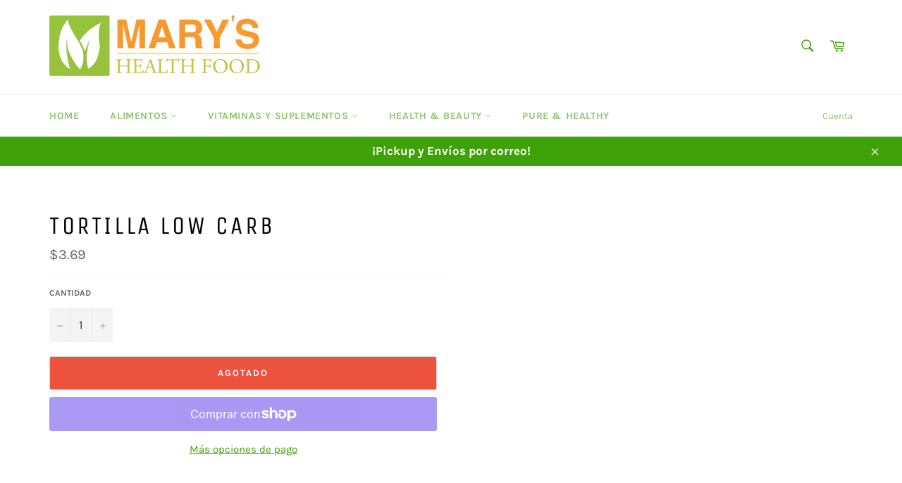

--- FILE ---
content_type: text/css
request_url: https://maryshf.com/cdn/shop/t/4/assets/theme.scss.css?v=71482863348750801861759505247
body_size: 16391
content:
@font-face{font-family:Unica One;font-weight:400;font-style:normal;src:url(//maryshf.com/cdn/fonts/unica_one/unicaone_n4.fe07e3f84d0b6e1b08c736e000e3add79cc21a82.woff2?h1=bWFyeXNoZi5jb20&h2=bWFyeXMtaGVhbHRoLWZvb2RzLmFjY291bnQubXlzaG9waWZ5LmNvbQ&hmac=539d5a28682ec63c22be54299caba5b78f706dd3980c2fbf91a44c084a127727) format("woff2"),url(//maryshf.com/cdn/fonts/unica_one/unicaone_n4.44d03da98da252548f019671799764fbac880adf.woff?h1=bWFyeXNoZi5jb20&h2=bWFyeXMtaGVhbHRoLWZvb2RzLmFjY291bnQubXlzaG9waWZ5LmNvbQ&hmac=50b4352e831c9b878a2f534cb13e1a5ef2865b85231f595e3ae475958e5e1114) format("woff")}@font-face{font-family:Karla;font-weight:400;font-style:normal;src:url(//maryshf.com/cdn/fonts/karla/karla_n4.40497e07df527e6a50e58fb17ef1950c72f3e32c.woff2?h1=bWFyeXNoZi5jb20&h2=bWFyeXMtaGVhbHRoLWZvb2RzLmFjY291bnQubXlzaG9waWZ5LmNvbQ&hmac=ce559c013127d644b469ee97ac798270c0baeed7ad261f9e113ecd1de04f6c95) format("woff2"),url(//maryshf.com/cdn/fonts/karla/karla_n4.e9f6f9de321061073c6bfe03c28976ba8ce6ee18.woff?h1=bWFyeXNoZi5jb20&h2=bWFyeXMtaGVhbHRoLWZvb2RzLmFjY291bnQubXlzaG9waWZ5LmNvbQ&hmac=1462101e2f7bef48cc307a11f0dc4892b2507383c2a3d6d7fc4b2a27632f9e2a) format("woff")}@font-face{font-family:Karla;font-weight:700;font-style:normal;src:url(//maryshf.com/cdn/fonts/karla/karla_n7.4358a847d4875593d69cfc3f8cc0b44c17b3ed03.woff2?h1=bWFyeXNoZi5jb20&h2=bWFyeXMtaGVhbHRoLWZvb2RzLmFjY291bnQubXlzaG9waWZ5LmNvbQ&hmac=bcfdc5255494fe0cf9e22dfbe1d7bf4d6e8beb6fb8ee523f3bbcdd43a6a5a3e3) format("woff2"),url(//maryshf.com/cdn/fonts/karla/karla_n7.96e322f6d76ce794f25fa29e55d6997c3fb656b6.woff?h1=bWFyeXNoZi5jb20&h2=bWFyeXMtaGVhbHRoLWZvb2RzLmFjY291bnQubXlzaG9waWZ5LmNvbQ&hmac=bc6831ca3e64256ce83b5682adc0e9bb44565b075905e18e8fe520933c1747a1) format("woff")}@font-face{font-family:Karla;font-weight:400;font-style:italic;src:url(//maryshf.com/cdn/fonts/karla/karla_i4.2086039c16bcc3a78a72a2f7b471e3c4a7f873a6.woff2?h1=bWFyeXNoZi5jb20&h2=bWFyeXMtaGVhbHRoLWZvb2RzLmFjY291bnQubXlzaG9waWZ5LmNvbQ&hmac=2de4737e19614999f867cf1878078ecd66705f0adadb6a8c644597d426d73422) format("woff2"),url(//maryshf.com/cdn/fonts/karla/karla_i4.7b9f59841a5960c16fa2a897a0716c8ebb183221.woff?h1=bWFyeXNoZi5jb20&h2=bWFyeXMtaGVhbHRoLWZvb2RzLmFjY291bnQubXlzaG9waWZ5LmNvbQ&hmac=20576261ebc181cd25fbaf032c2f8967d222080ad296963e4356b4318b45ddca) format("woff")}@font-face{font-family:Karla;font-weight:700;font-style:italic;src:url(//maryshf.com/cdn/fonts/karla/karla_i7.fe031cd65d6e02906286add4f6dda06afc2615f0.woff2?h1=bWFyeXNoZi5jb20&h2=bWFyeXMtaGVhbHRoLWZvb2RzLmFjY291bnQubXlzaG9waWZ5LmNvbQ&hmac=846f44b843105204b5e937dcb75ccc1bf55342ee4e6b8881e57485623c46db9a) format("woff2"),url(//maryshf.com/cdn/fonts/karla/karla_i7.816d4949fa7f7d79314595d7003eda5b44e959e3.woff?h1=bWFyeXNoZi5jb20&h2=bWFyeXMtaGVhbHRoLWZvb2RzLmFjY291bnQubXlzaG9waWZ5LmNvbQ&hmac=1118388269fd2915d79a1fa122a6ea3ca8caf32eb3a60f9a4c58702943fafcdd) format("woff")}.grid{*zoom: 1}.grid:after{content:"";display:table;clear:both}.grid{list-style:none;padding:0;margin:0 0 0 -20px}.grid__item{float:left;padding-left:20px;width:100%;-ms-flex-preferred-size:auto!important;-webkit-flex-basis:auto!important;-moz-flex-basis:auto!important;flex-basis:auto!important}.grid__item[class*=--push]{position:relative}.flex{display:-webkit-flex;display:-ms-flexbox;display:flex;width:100%}.flex__item{position:relative;-webkit-flex:1 1 100%;-moz-flex:1 1 100%;-ms-flex:1 1 100%;flex:1 1 100%;width:auto!important;min-width:0}.flex__item--fixed{-webkit-flex:0 1 auto;-moz-flex:0 1 auto;-ms-flex:0 1 auto;flex:0 1 auto}.one-whole{width:100%;-ms-flex-preferred-size:100%;-webkit-flex-basis:100%;-moz-flex-basis:100%;flex-basis:100%}.one-half{width:50%;-ms-flex-preferred-size:50%;-webkit-flex-basis:50%;-moz-flex-basis:50%;flex-basis:50%}.one-third{width:33.33333%;-ms-flex-preferred-size:33.33333%;-webkit-flex-basis:33.33333%;-moz-flex-basis:33.33333%;flex-basis:33.33333%}.two-thirds{width:66.66667%;-ms-flex-preferred-size:66.66667%;-webkit-flex-basis:66.66667%;-moz-flex-basis:66.66667%;flex-basis:66.66667%}.one-quarter{width:25%;-ms-flex-preferred-size:25%;-webkit-flex-basis:25%;-moz-flex-basis:25%;flex-basis:25%}.two-quarters{width:50%;-ms-flex-preferred-size:50%;-webkit-flex-basis:50%;-moz-flex-basis:50%;flex-basis:50%}.three-quarters{width:75%;-ms-flex-preferred-size:75%;-webkit-flex-basis:75%;-moz-flex-basis:75%;flex-basis:75%}.one-fifth{width:20%;-ms-flex-preferred-size:20%;-webkit-flex-basis:20%;-moz-flex-basis:20%;flex-basis:20%}.two-fifths{width:40%;-ms-flex-preferred-size:40%;-webkit-flex-basis:40%;-moz-flex-basis:40%;flex-basis:40%}.three-fifths{width:60%;-ms-flex-preferred-size:60%;-webkit-flex-basis:60%;-moz-flex-basis:60%;flex-basis:60%}.four-fifths{width:80%;-ms-flex-preferred-size:80%;-webkit-flex-basis:80%;-moz-flex-basis:80%;flex-basis:80%}.one-sixth{width:16.66667%;-ms-flex-preferred-size:16.66667%;-webkit-flex-basis:16.66667%;-moz-flex-basis:16.66667%;flex-basis:16.66667%}.two-sixths{width:33.33333%;-ms-flex-preferred-size:33.33333%;-webkit-flex-basis:33.33333%;-moz-flex-basis:33.33333%;flex-basis:33.33333%}.three-sixths{width:50%;-ms-flex-preferred-size:50%;-webkit-flex-basis:50%;-moz-flex-basis:50%;flex-basis:50%}.four-sixths{width:66.66667%;-ms-flex-preferred-size:66.66667%;-webkit-flex-basis:66.66667%;-moz-flex-basis:66.66667%;flex-basis:66.66667%}.five-sixths{width:83.33333%;-ms-flex-preferred-size:83.33333%;-webkit-flex-basis:83.33333%;-moz-flex-basis:83.33333%;flex-basis:83.33333%}.one-eighth{width:12.5%;-ms-flex-preferred-size:12.5%;-webkit-flex-basis:12.5%;-moz-flex-basis:12.5%;flex-basis:12.5%}.two-eighths{width:25%;-ms-flex-preferred-size:25%;-webkit-flex-basis:25%;-moz-flex-basis:25%;flex-basis:25%}.three-eighths{width:37.5%;-ms-flex-preferred-size:37.5%;-webkit-flex-basis:37.5%;-moz-flex-basis:37.5%;flex-basis:37.5%}.four-eighths{width:50%;-ms-flex-preferred-size:50%;-webkit-flex-basis:50%;-moz-flex-basis:50%;flex-basis:50%}.five-eighths{width:62.5%;-ms-flex-preferred-size:62.5%;-webkit-flex-basis:62.5%;-moz-flex-basis:62.5%;flex-basis:62.5%}.six-eighths{width:75%;-ms-flex-preferred-size:75%;-webkit-flex-basis:75%;-moz-flex-basis:75%;flex-basis:75%}.seven-eighths{width:87.5%;-ms-flex-preferred-size:87.5%;-webkit-flex-basis:87.5%;-moz-flex-basis:87.5%;flex-basis:87.5%}.one-tenth{width:10%;-ms-flex-preferred-size:10%;-webkit-flex-basis:10%;-moz-flex-basis:10%;flex-basis:10%}.two-tenths{width:20%;-ms-flex-preferred-size:20%;-webkit-flex-basis:20%;-moz-flex-basis:20%;flex-basis:20%}.three-tenths{width:30%;-ms-flex-preferred-size:30%;-webkit-flex-basis:30%;-moz-flex-basis:30%;flex-basis:30%}.four-tenths{width:40%;-ms-flex-preferred-size:40%;-webkit-flex-basis:40%;-moz-flex-basis:40%;flex-basis:40%}.five-tenths{width:50%;-ms-flex-preferred-size:50%;-webkit-flex-basis:50%;-moz-flex-basis:50%;flex-basis:50%}.six-tenths{width:60%;-ms-flex-preferred-size:60%;-webkit-flex-basis:60%;-moz-flex-basis:60%;flex-basis:60%}.seven-tenths{width:70%;-ms-flex-preferred-size:70%;-webkit-flex-basis:70%;-moz-flex-basis:70%;flex-basis:70%}.eight-tenths{width:80%;-ms-flex-preferred-size:80%;-webkit-flex-basis:80%;-moz-flex-basis:80%;flex-basis:80%}.nine-tenths{width:90%;-ms-flex-preferred-size:90%;-webkit-flex-basis:90%;-moz-flex-basis:90%;flex-basis:90%}.one-twelfth{width:8.33333%;-ms-flex-preferred-size:8.33333%;-webkit-flex-basis:8.33333%;-moz-flex-basis:8.33333%;flex-basis:8.33333%}.two-twelfths{width:16.66667%;-ms-flex-preferred-size:16.66667%;-webkit-flex-basis:16.66667%;-moz-flex-basis:16.66667%;flex-basis:16.66667%}.three-twelfths{width:25%;-ms-flex-preferred-size:25%;-webkit-flex-basis:25%;-moz-flex-basis:25%;flex-basis:25%}.four-twelfths{width:33.33333%;-ms-flex-preferred-size:33.33333%;-webkit-flex-basis:33.33333%;-moz-flex-basis:33.33333%;flex-basis:33.33333%}.five-twelfths{width:41.66667%;-ms-flex-preferred-size:41.66667%;-webkit-flex-basis:41.66667%;-moz-flex-basis:41.66667%;flex-basis:41.66667%}.six-twelfths{width:50%;-ms-flex-preferred-size:50%;-webkit-flex-basis:50%;-moz-flex-basis:50%;flex-basis:50%}.seven-twelfths{width:58.33333%;-ms-flex-preferred-size:58.33333%;-webkit-flex-basis:58.33333%;-moz-flex-basis:58.33333%;flex-basis:58.33333%}.eight-twelfths{width:66.66667%;-ms-flex-preferred-size:66.66667%;-webkit-flex-basis:66.66667%;-moz-flex-basis:66.66667%;flex-basis:66.66667%}.nine-twelfths{width:75%;-ms-flex-preferred-size:75%;-webkit-flex-basis:75%;-moz-flex-basis:75%;flex-basis:75%}.ten-twelfths{width:83.33333%;-ms-flex-preferred-size:83.33333%;-webkit-flex-basis:83.33333%;-moz-flex-basis:83.33333%;flex-basis:83.33333%}.eleven-twelfths{width:91.66667%;-ms-flex-preferred-size:91.66667%;-webkit-flex-basis:91.66667%;-moz-flex-basis:91.66667%;flex-basis:91.66667%}.show{display:block!important}.hide{display:none!important}.text-left{text-align:left!important}.text-right{text-align:right!important}.text-center{text-align:center!important}@media only screen and (max-width: 749px){.small--one-whole{width:100%;-ms-flex-preferred-size:100%;-webkit-flex-basis:100%;-moz-flex-basis:100%;flex-basis:100%}.small--one-half{width:50%;-ms-flex-preferred-size:50%;-webkit-flex-basis:50%;-moz-flex-basis:50%;flex-basis:50%}.small--one-third{width:33.33333%;-ms-flex-preferred-size:33.33333%;-webkit-flex-basis:33.33333%;-moz-flex-basis:33.33333%;flex-basis:33.33333%}.small--two-thirds{width:66.66667%;-ms-flex-preferred-size:66.66667%;-webkit-flex-basis:66.66667%;-moz-flex-basis:66.66667%;flex-basis:66.66667%}.small--one-quarter{width:25%;-ms-flex-preferred-size:25%;-webkit-flex-basis:25%;-moz-flex-basis:25%;flex-basis:25%}.small--two-quarters{width:50%;-ms-flex-preferred-size:50%;-webkit-flex-basis:50%;-moz-flex-basis:50%;flex-basis:50%}.small--three-quarters{width:75%;-ms-flex-preferred-size:75%;-webkit-flex-basis:75%;-moz-flex-basis:75%;flex-basis:75%}.small--one-fifth{width:20%;-ms-flex-preferred-size:20%;-webkit-flex-basis:20%;-moz-flex-basis:20%;flex-basis:20%}.small--two-fifths{width:40%;-ms-flex-preferred-size:40%;-webkit-flex-basis:40%;-moz-flex-basis:40%;flex-basis:40%}.small--three-fifths{width:60%;-ms-flex-preferred-size:60%;-webkit-flex-basis:60%;-moz-flex-basis:60%;flex-basis:60%}.small--four-fifths{width:80%;-ms-flex-preferred-size:80%;-webkit-flex-basis:80%;-moz-flex-basis:80%;flex-basis:80%}.small--one-sixth{width:16.66667%;-ms-flex-preferred-size:16.66667%;-webkit-flex-basis:16.66667%;-moz-flex-basis:16.66667%;flex-basis:16.66667%}.small--two-sixths{width:33.33333%;-ms-flex-preferred-size:33.33333%;-webkit-flex-basis:33.33333%;-moz-flex-basis:33.33333%;flex-basis:33.33333%}.small--three-sixths{width:50%;-ms-flex-preferred-size:50%;-webkit-flex-basis:50%;-moz-flex-basis:50%;flex-basis:50%}.small--four-sixths{width:66.66667%;-ms-flex-preferred-size:66.66667%;-webkit-flex-basis:66.66667%;-moz-flex-basis:66.66667%;flex-basis:66.66667%}.small--five-sixths{width:83.33333%;-ms-flex-preferred-size:83.33333%;-webkit-flex-basis:83.33333%;-moz-flex-basis:83.33333%;flex-basis:83.33333%}.small--one-eighth{width:12.5%;-ms-flex-preferred-size:12.5%;-webkit-flex-basis:12.5%;-moz-flex-basis:12.5%;flex-basis:12.5%}.small--two-eighths{width:25%;-ms-flex-preferred-size:25%;-webkit-flex-basis:25%;-moz-flex-basis:25%;flex-basis:25%}.small--three-eighths{width:37.5%;-ms-flex-preferred-size:37.5%;-webkit-flex-basis:37.5%;-moz-flex-basis:37.5%;flex-basis:37.5%}.small--four-eighths{width:50%;-ms-flex-preferred-size:50%;-webkit-flex-basis:50%;-moz-flex-basis:50%;flex-basis:50%}.small--five-eighths{width:62.5%;-ms-flex-preferred-size:62.5%;-webkit-flex-basis:62.5%;-moz-flex-basis:62.5%;flex-basis:62.5%}.small--six-eighths{width:75%;-ms-flex-preferred-size:75%;-webkit-flex-basis:75%;-moz-flex-basis:75%;flex-basis:75%}.small--seven-eighths{width:87.5%;-ms-flex-preferred-size:87.5%;-webkit-flex-basis:87.5%;-moz-flex-basis:87.5%;flex-basis:87.5%}.small--one-tenth{width:10%;-ms-flex-preferred-size:10%;-webkit-flex-basis:10%;-moz-flex-basis:10%;flex-basis:10%}.small--two-tenths{width:20%;-ms-flex-preferred-size:20%;-webkit-flex-basis:20%;-moz-flex-basis:20%;flex-basis:20%}.small--three-tenths{width:30%;-ms-flex-preferred-size:30%;-webkit-flex-basis:30%;-moz-flex-basis:30%;flex-basis:30%}.small--four-tenths{width:40%;-ms-flex-preferred-size:40%;-webkit-flex-basis:40%;-moz-flex-basis:40%;flex-basis:40%}.small--five-tenths{width:50%;-ms-flex-preferred-size:50%;-webkit-flex-basis:50%;-moz-flex-basis:50%;flex-basis:50%}.small--six-tenths{width:60%;-ms-flex-preferred-size:60%;-webkit-flex-basis:60%;-moz-flex-basis:60%;flex-basis:60%}.small--seven-tenths{width:70%;-ms-flex-preferred-size:70%;-webkit-flex-basis:70%;-moz-flex-basis:70%;flex-basis:70%}.small--eight-tenths{width:80%;-ms-flex-preferred-size:80%;-webkit-flex-basis:80%;-moz-flex-basis:80%;flex-basis:80%}.small--nine-tenths{width:90%;-ms-flex-preferred-size:90%;-webkit-flex-basis:90%;-moz-flex-basis:90%;flex-basis:90%}.small--one-twelfth{width:8.33333%;-ms-flex-preferred-size:8.33333%;-webkit-flex-basis:8.33333%;-moz-flex-basis:8.33333%;flex-basis:8.33333%}.small--two-twelfths{width:16.66667%;-ms-flex-preferred-size:16.66667%;-webkit-flex-basis:16.66667%;-moz-flex-basis:16.66667%;flex-basis:16.66667%}.small--three-twelfths{width:25%;-ms-flex-preferred-size:25%;-webkit-flex-basis:25%;-moz-flex-basis:25%;flex-basis:25%}.small--four-twelfths{width:33.33333%;-ms-flex-preferred-size:33.33333%;-webkit-flex-basis:33.33333%;-moz-flex-basis:33.33333%;flex-basis:33.33333%}.small--five-twelfths{width:41.66667%;-ms-flex-preferred-size:41.66667%;-webkit-flex-basis:41.66667%;-moz-flex-basis:41.66667%;flex-basis:41.66667%}.small--six-twelfths{width:50%;-ms-flex-preferred-size:50%;-webkit-flex-basis:50%;-moz-flex-basis:50%;flex-basis:50%}.small--seven-twelfths{width:58.33333%;-ms-flex-preferred-size:58.33333%;-webkit-flex-basis:58.33333%;-moz-flex-basis:58.33333%;flex-basis:58.33333%}.small--eight-twelfths{width:66.66667%;-ms-flex-preferred-size:66.66667%;-webkit-flex-basis:66.66667%;-moz-flex-basis:66.66667%;flex-basis:66.66667%}.small--nine-twelfths{width:75%;-ms-flex-preferred-size:75%;-webkit-flex-basis:75%;-moz-flex-basis:75%;flex-basis:75%}.small--ten-twelfths{width:83.33333%;-ms-flex-preferred-size:83.33333%;-webkit-flex-basis:83.33333%;-moz-flex-basis:83.33333%;flex-basis:83.33333%}.small--eleven-twelfths{width:91.66667%;-ms-flex-preferred-size:91.66667%;-webkit-flex-basis:91.66667%;-moz-flex-basis:91.66667%;flex-basis:91.66667%}.grid--uniform .small--one-half:nth-child(odd),.grid--uniform .small--one-third:nth-child(3n+1),.grid--uniform .small--one-quarter:nth-child(4n+1),.grid--uniform .small--one-fifth:nth-child(5n+1),.grid--uniform .small--one-sixth:nth-child(6n+1),.grid--uniform .small--two-sixths:nth-child(3n+1),.grid--uniform .small--three-sixths:nth-child(odd),.grid--uniform .small--two-eighths:nth-child(4n+1),.grid--uniform .small--four-eighths:nth-child(odd),.grid--uniform .small--five-tenths:nth-child(odd),.grid--uniform .small--one-twelfth:nth-child(12n+1),.grid--uniform .small--two-twelfths:nth-child(6n+1),.grid--uniform .small--three-twelfths:nth-child(4n+1),.grid--uniform .small--four-twelfths:nth-child(3n+1),.grid--uniform .small--six-twelfths:nth-child(odd){clear:both}.small--show{display:block!important}.small--hide{display:none!important}.small--text-left{text-align:left!important}.small--text-right{text-align:right!important}.small--text-center{text-align:center!important}}@media only screen and (min-width: 750px){.medium-up--one-whole{width:100%;-ms-flex-preferred-size:100%;-webkit-flex-basis:100%;-moz-flex-basis:100%;flex-basis:100%}.medium-up--one-half{width:50%;-ms-flex-preferred-size:50%;-webkit-flex-basis:50%;-moz-flex-basis:50%;flex-basis:50%}.medium-up--one-third{width:33.33333%;-ms-flex-preferred-size:33.33333%;-webkit-flex-basis:33.33333%;-moz-flex-basis:33.33333%;flex-basis:33.33333%}.medium-up--two-thirds{width:66.66667%;-ms-flex-preferred-size:66.66667%;-webkit-flex-basis:66.66667%;-moz-flex-basis:66.66667%;flex-basis:66.66667%}.medium-up--one-quarter{width:25%;-ms-flex-preferred-size:25%;-webkit-flex-basis:25%;-moz-flex-basis:25%;flex-basis:25%}.medium-up--two-quarters{width:50%;-ms-flex-preferred-size:50%;-webkit-flex-basis:50%;-moz-flex-basis:50%;flex-basis:50%}.medium-up--three-quarters{width:75%;-ms-flex-preferred-size:75%;-webkit-flex-basis:75%;-moz-flex-basis:75%;flex-basis:75%}.medium-up--one-fifth{width:20%;-ms-flex-preferred-size:20%;-webkit-flex-basis:20%;-moz-flex-basis:20%;flex-basis:20%}.medium-up--two-fifths{width:40%;-ms-flex-preferred-size:40%;-webkit-flex-basis:40%;-moz-flex-basis:40%;flex-basis:40%}.medium-up--three-fifths{width:60%;-ms-flex-preferred-size:60%;-webkit-flex-basis:60%;-moz-flex-basis:60%;flex-basis:60%}.medium-up--four-fifths{width:80%;-ms-flex-preferred-size:80%;-webkit-flex-basis:80%;-moz-flex-basis:80%;flex-basis:80%}.medium-up--one-sixth{width:16.66667%;-ms-flex-preferred-size:16.66667%;-webkit-flex-basis:16.66667%;-moz-flex-basis:16.66667%;flex-basis:16.66667%}.medium-up--two-sixths{width:33.33333%;-ms-flex-preferred-size:33.33333%;-webkit-flex-basis:33.33333%;-moz-flex-basis:33.33333%;flex-basis:33.33333%}.medium-up--three-sixths{width:50%;-ms-flex-preferred-size:50%;-webkit-flex-basis:50%;-moz-flex-basis:50%;flex-basis:50%}.medium-up--four-sixths{width:66.66667%;-ms-flex-preferred-size:66.66667%;-webkit-flex-basis:66.66667%;-moz-flex-basis:66.66667%;flex-basis:66.66667%}.medium-up--five-sixths{width:83.33333%;-ms-flex-preferred-size:83.33333%;-webkit-flex-basis:83.33333%;-moz-flex-basis:83.33333%;flex-basis:83.33333%}.medium-up--one-eighth{width:12.5%;-ms-flex-preferred-size:12.5%;-webkit-flex-basis:12.5%;-moz-flex-basis:12.5%;flex-basis:12.5%}.medium-up--two-eighths{width:25%;-ms-flex-preferred-size:25%;-webkit-flex-basis:25%;-moz-flex-basis:25%;flex-basis:25%}.medium-up--three-eighths{width:37.5%;-ms-flex-preferred-size:37.5%;-webkit-flex-basis:37.5%;-moz-flex-basis:37.5%;flex-basis:37.5%}.medium-up--four-eighths{width:50%;-ms-flex-preferred-size:50%;-webkit-flex-basis:50%;-moz-flex-basis:50%;flex-basis:50%}.medium-up--five-eighths{width:62.5%;-ms-flex-preferred-size:62.5%;-webkit-flex-basis:62.5%;-moz-flex-basis:62.5%;flex-basis:62.5%}.medium-up--six-eighths{width:75%;-ms-flex-preferred-size:75%;-webkit-flex-basis:75%;-moz-flex-basis:75%;flex-basis:75%}.medium-up--seven-eighths{width:87.5%;-ms-flex-preferred-size:87.5%;-webkit-flex-basis:87.5%;-moz-flex-basis:87.5%;flex-basis:87.5%}.medium-up--one-tenth{width:10%;-ms-flex-preferred-size:10%;-webkit-flex-basis:10%;-moz-flex-basis:10%;flex-basis:10%}.medium-up--two-tenths{width:20%;-ms-flex-preferred-size:20%;-webkit-flex-basis:20%;-moz-flex-basis:20%;flex-basis:20%}.medium-up--three-tenths{width:30%;-ms-flex-preferred-size:30%;-webkit-flex-basis:30%;-moz-flex-basis:30%;flex-basis:30%}.medium-up--four-tenths{width:40%;-ms-flex-preferred-size:40%;-webkit-flex-basis:40%;-moz-flex-basis:40%;flex-basis:40%}.medium-up--five-tenths{width:50%;-ms-flex-preferred-size:50%;-webkit-flex-basis:50%;-moz-flex-basis:50%;flex-basis:50%}.medium-up--six-tenths{width:60%;-ms-flex-preferred-size:60%;-webkit-flex-basis:60%;-moz-flex-basis:60%;flex-basis:60%}.medium-up--seven-tenths{width:70%;-ms-flex-preferred-size:70%;-webkit-flex-basis:70%;-moz-flex-basis:70%;flex-basis:70%}.medium-up--eight-tenths{width:80%;-ms-flex-preferred-size:80%;-webkit-flex-basis:80%;-moz-flex-basis:80%;flex-basis:80%}.medium-up--nine-tenths{width:90%;-ms-flex-preferred-size:90%;-webkit-flex-basis:90%;-moz-flex-basis:90%;flex-basis:90%}.medium-up--one-twelfth{width:8.33333%;-ms-flex-preferred-size:8.33333%;-webkit-flex-basis:8.33333%;-moz-flex-basis:8.33333%;flex-basis:8.33333%}.medium-up--two-twelfths{width:16.66667%;-ms-flex-preferred-size:16.66667%;-webkit-flex-basis:16.66667%;-moz-flex-basis:16.66667%;flex-basis:16.66667%}.medium-up--three-twelfths{width:25%;-ms-flex-preferred-size:25%;-webkit-flex-basis:25%;-moz-flex-basis:25%;flex-basis:25%}.medium-up--four-twelfths{width:33.33333%;-ms-flex-preferred-size:33.33333%;-webkit-flex-basis:33.33333%;-moz-flex-basis:33.33333%;flex-basis:33.33333%}.medium-up--five-twelfths{width:41.66667%;-ms-flex-preferred-size:41.66667%;-webkit-flex-basis:41.66667%;-moz-flex-basis:41.66667%;flex-basis:41.66667%}.medium-up--six-twelfths{width:50%;-ms-flex-preferred-size:50%;-webkit-flex-basis:50%;-moz-flex-basis:50%;flex-basis:50%}.medium-up--seven-twelfths{width:58.33333%;-ms-flex-preferred-size:58.33333%;-webkit-flex-basis:58.33333%;-moz-flex-basis:58.33333%;flex-basis:58.33333%}.medium-up--eight-twelfths{width:66.66667%;-ms-flex-preferred-size:66.66667%;-webkit-flex-basis:66.66667%;-moz-flex-basis:66.66667%;flex-basis:66.66667%}.medium-up--nine-twelfths{width:75%;-ms-flex-preferred-size:75%;-webkit-flex-basis:75%;-moz-flex-basis:75%;flex-basis:75%}.medium-up--ten-twelfths{width:83.33333%;-ms-flex-preferred-size:83.33333%;-webkit-flex-basis:83.33333%;-moz-flex-basis:83.33333%;flex-basis:83.33333%}.medium-up--eleven-twelfths{width:91.66667%;-ms-flex-preferred-size:91.66667%;-webkit-flex-basis:91.66667%;-moz-flex-basis:91.66667%;flex-basis:91.66667%}.grid--uniform .medium-up--one-half:nth-child(odd),.grid--uniform .medium-up--one-third:nth-child(3n+1),.grid--uniform .medium-up--one-quarter:nth-child(4n+1),.grid--uniform .medium-up--one-fifth:nth-child(5n+1),.grid--uniform .medium-up--one-sixth:nth-child(6n+1),.grid--uniform .medium-up--two-sixths:nth-child(3n+1),.grid--uniform .medium-up--three-sixths:nth-child(odd),.grid--uniform .medium-up--two-eighths:nth-child(4n+1),.grid--uniform .medium-up--four-eighths:nth-child(odd),.grid--uniform .medium-up--five-tenths:nth-child(odd),.grid--uniform .medium-up--one-twelfth:nth-child(12n+1),.grid--uniform .medium-up--two-twelfths:nth-child(6n+1),.grid--uniform .medium-up--three-twelfths:nth-child(4n+1),.grid--uniform .medium-up--four-twelfths:nth-child(3n+1),.grid--uniform .medium-up--six-twelfths:nth-child(odd){clear:both}.medium-up--show{display:block!important}.medium-up--hide{display:none!important}.medium-up--text-left{text-align:left!important}.medium-up--text-right{text-align:right!important}.medium-up--text-center{text-align:center!important}}@media only screen and (min-width: 990px){.large-up--one-whole{width:100%;-ms-flex-preferred-size:100%;-webkit-flex-basis:100%;-moz-flex-basis:100%;flex-basis:100%}.large-up--one-half{width:50%;-ms-flex-preferred-size:50%;-webkit-flex-basis:50%;-moz-flex-basis:50%;flex-basis:50%}.large-up--one-third{width:33.33333%;-ms-flex-preferred-size:33.33333%;-webkit-flex-basis:33.33333%;-moz-flex-basis:33.33333%;flex-basis:33.33333%}.large-up--two-thirds{width:66.66667%;-ms-flex-preferred-size:66.66667%;-webkit-flex-basis:66.66667%;-moz-flex-basis:66.66667%;flex-basis:66.66667%}.large-up--one-quarter{width:25%;-ms-flex-preferred-size:25%;-webkit-flex-basis:25%;-moz-flex-basis:25%;flex-basis:25%}.large-up--two-quarters{width:50%;-ms-flex-preferred-size:50%;-webkit-flex-basis:50%;-moz-flex-basis:50%;flex-basis:50%}.large-up--three-quarters{width:75%;-ms-flex-preferred-size:75%;-webkit-flex-basis:75%;-moz-flex-basis:75%;flex-basis:75%}.large-up--one-fifth{width:20%;-ms-flex-preferred-size:20%;-webkit-flex-basis:20%;-moz-flex-basis:20%;flex-basis:20%}.large-up--two-fifths{width:40%;-ms-flex-preferred-size:40%;-webkit-flex-basis:40%;-moz-flex-basis:40%;flex-basis:40%}.large-up--three-fifths{width:60%;-ms-flex-preferred-size:60%;-webkit-flex-basis:60%;-moz-flex-basis:60%;flex-basis:60%}.large-up--four-fifths{width:80%;-ms-flex-preferred-size:80%;-webkit-flex-basis:80%;-moz-flex-basis:80%;flex-basis:80%}.large-up--one-sixth{width:16.66667%;-ms-flex-preferred-size:16.66667%;-webkit-flex-basis:16.66667%;-moz-flex-basis:16.66667%;flex-basis:16.66667%}.large-up--two-sixths{width:33.33333%;-ms-flex-preferred-size:33.33333%;-webkit-flex-basis:33.33333%;-moz-flex-basis:33.33333%;flex-basis:33.33333%}.large-up--three-sixths{width:50%;-ms-flex-preferred-size:50%;-webkit-flex-basis:50%;-moz-flex-basis:50%;flex-basis:50%}.large-up--four-sixths{width:66.66667%;-ms-flex-preferred-size:66.66667%;-webkit-flex-basis:66.66667%;-moz-flex-basis:66.66667%;flex-basis:66.66667%}.large-up--five-sixths{width:83.33333%;-ms-flex-preferred-size:83.33333%;-webkit-flex-basis:83.33333%;-moz-flex-basis:83.33333%;flex-basis:83.33333%}.large-up--one-eighth{width:12.5%;-ms-flex-preferred-size:12.5%;-webkit-flex-basis:12.5%;-moz-flex-basis:12.5%;flex-basis:12.5%}.large-up--two-eighths{width:25%;-ms-flex-preferred-size:25%;-webkit-flex-basis:25%;-moz-flex-basis:25%;flex-basis:25%}.large-up--three-eighths{width:37.5%;-ms-flex-preferred-size:37.5%;-webkit-flex-basis:37.5%;-moz-flex-basis:37.5%;flex-basis:37.5%}.large-up--four-eighths{width:50%;-ms-flex-preferred-size:50%;-webkit-flex-basis:50%;-moz-flex-basis:50%;flex-basis:50%}.large-up--five-eighths{width:62.5%;-ms-flex-preferred-size:62.5%;-webkit-flex-basis:62.5%;-moz-flex-basis:62.5%;flex-basis:62.5%}.large-up--six-eighths{width:75%;-ms-flex-preferred-size:75%;-webkit-flex-basis:75%;-moz-flex-basis:75%;flex-basis:75%}.large-up--seven-eighths{width:87.5%;-ms-flex-preferred-size:87.5%;-webkit-flex-basis:87.5%;-moz-flex-basis:87.5%;flex-basis:87.5%}.large-up--one-tenth{width:10%;-ms-flex-preferred-size:10%;-webkit-flex-basis:10%;-moz-flex-basis:10%;flex-basis:10%}.large-up--two-tenths{width:20%;-ms-flex-preferred-size:20%;-webkit-flex-basis:20%;-moz-flex-basis:20%;flex-basis:20%}.large-up--three-tenths{width:30%;-ms-flex-preferred-size:30%;-webkit-flex-basis:30%;-moz-flex-basis:30%;flex-basis:30%}.large-up--four-tenths{width:40%;-ms-flex-preferred-size:40%;-webkit-flex-basis:40%;-moz-flex-basis:40%;flex-basis:40%}.large-up--five-tenths{width:50%;-ms-flex-preferred-size:50%;-webkit-flex-basis:50%;-moz-flex-basis:50%;flex-basis:50%}.large-up--six-tenths{width:60%;-ms-flex-preferred-size:60%;-webkit-flex-basis:60%;-moz-flex-basis:60%;flex-basis:60%}.large-up--seven-tenths{width:70%;-ms-flex-preferred-size:70%;-webkit-flex-basis:70%;-moz-flex-basis:70%;flex-basis:70%}.large-up--eight-tenths{width:80%;-ms-flex-preferred-size:80%;-webkit-flex-basis:80%;-moz-flex-basis:80%;flex-basis:80%}.large-up--nine-tenths{width:90%;-ms-flex-preferred-size:90%;-webkit-flex-basis:90%;-moz-flex-basis:90%;flex-basis:90%}.large-up--one-twelfth{width:8.33333%;-ms-flex-preferred-size:8.33333%;-webkit-flex-basis:8.33333%;-moz-flex-basis:8.33333%;flex-basis:8.33333%}.large-up--two-twelfths{width:16.66667%;-ms-flex-preferred-size:16.66667%;-webkit-flex-basis:16.66667%;-moz-flex-basis:16.66667%;flex-basis:16.66667%}.large-up--three-twelfths{width:25%;-ms-flex-preferred-size:25%;-webkit-flex-basis:25%;-moz-flex-basis:25%;flex-basis:25%}.large-up--four-twelfths{width:33.33333%;-ms-flex-preferred-size:33.33333%;-webkit-flex-basis:33.33333%;-moz-flex-basis:33.33333%;flex-basis:33.33333%}.large-up--five-twelfths{width:41.66667%;-ms-flex-preferred-size:41.66667%;-webkit-flex-basis:41.66667%;-moz-flex-basis:41.66667%;flex-basis:41.66667%}.large-up--six-twelfths{width:50%;-ms-flex-preferred-size:50%;-webkit-flex-basis:50%;-moz-flex-basis:50%;flex-basis:50%}.large-up--seven-twelfths{width:58.33333%;-ms-flex-preferred-size:58.33333%;-webkit-flex-basis:58.33333%;-moz-flex-basis:58.33333%;flex-basis:58.33333%}.large-up--eight-twelfths{width:66.66667%;-ms-flex-preferred-size:66.66667%;-webkit-flex-basis:66.66667%;-moz-flex-basis:66.66667%;flex-basis:66.66667%}.large-up--nine-twelfths{width:75%;-ms-flex-preferred-size:75%;-webkit-flex-basis:75%;-moz-flex-basis:75%;flex-basis:75%}.large-up--ten-twelfths{width:83.33333%;-ms-flex-preferred-size:83.33333%;-webkit-flex-basis:83.33333%;-moz-flex-basis:83.33333%;flex-basis:83.33333%}.large-up--eleven-twelfths{width:91.66667%;-ms-flex-preferred-size:91.66667%;-webkit-flex-basis:91.66667%;-moz-flex-basis:91.66667%;flex-basis:91.66667%}.grid--uniform .large-up--one-half:nth-child(odd),.grid--uniform .large-up--one-third:nth-child(3n+1),.grid--uniform .large-up--one-quarter:nth-child(4n+1),.grid--uniform .large-up--one-fifth:nth-child(5n+1),.grid--uniform .large-up--one-sixth:nth-child(6n+1),.grid--uniform .large-up--two-sixths:nth-child(3n+1),.grid--uniform .large-up--three-sixths:nth-child(odd),.grid--uniform .large-up--two-eighths:nth-child(4n+1),.grid--uniform .large-up--four-eighths:nth-child(odd),.grid--uniform .large-up--five-tenths:nth-child(odd),.grid--uniform .large-up--one-twelfth:nth-child(12n+1),.grid--uniform .large-up--two-twelfths:nth-child(6n+1),.grid--uniform .large-up--three-twelfths:nth-child(4n+1),.grid--uniform .large-up--four-twelfths:nth-child(3n+1),.grid--uniform .large-up--six-twelfths:nth-child(odd){clear:both}.large-up--show{display:block!important}.large-up--hide{display:none!important}.large-up--text-left{text-align:left!important}.large-up--text-right{text-align:right!important}.large-up--text-center{text-align:center!important}}@media only screen and (min-width: 750px){.medium-up--push-one-half{left:50%}.medium-up--push-one-third{left:33.33333%}.medium-up--push-two-thirds{left:66.66667%}.medium-up--push-one-quarter{left:25%}.medium-up--push-two-quarters{left:50%}.medium-up--push-three-quarters{left:75%}.medium-up--push-one-fifth{left:20%}.medium-up--push-two-fifths{left:40%}.medium-up--push-three-fifths{left:60%}.medium-up--push-four-fifths{left:80%}.medium-up--push-one-sixth{left:16.66667%}.medium-up--push-two-sixths{left:33.33333%}.medium-up--push-three-sixths{left:50%}.medium-up--push-four-sixths{left:66.66667%}.medium-up--push-five-sixths{left:83.33333%}.medium-up--push-one-eighth{left:12.5%}.medium-up--push-two-eighths{left:25%}.medium-up--push-three-eighths{left:37.5%}.medium-up--push-four-eighths{left:50%}.medium-up--push-five-eighths{left:62.5%}.medium-up--push-six-eighths{left:75%}.medium-up--push-seven-eighths{left:87.5%}.medium-up--push-one-tenth{left:10%}.medium-up--push-two-tenths{left:20%}.medium-up--push-three-tenths{left:30%}.medium-up--push-four-tenths{left:40%}.medium-up--push-five-tenths{left:50%}.medium-up--push-six-tenths{left:60%}.medium-up--push-seven-tenths{left:70%}.medium-up--push-eight-tenths{left:80%}.medium-up--push-nine-tenths{left:90%}.medium-up--push-one-twelfth{left:8.33333%}.medium-up--push-two-twelfths{left:16.66667%}.medium-up--push-three-twelfths{left:25%}.medium-up--push-four-twelfths{left:33.33333%}.medium-up--push-five-twelfths{left:41.66667%}.medium-up--push-six-twelfths{left:50%}.medium-up--push-seven-twelfths{left:58.33333%}.medium-up--push-eight-twelfths{left:66.66667%}.medium-up--push-nine-twelfths{left:75%}.medium-up--push-ten-twelfths{left:83.33333%}.medium-up--push-eleven-twelfths{left:91.66667%}}*,*:before,*:after{box-sizing:border-box}body{margin:0}article,aside,details,figcaption,figure,footer,header,hgroup,main,menu,nav,section,summary{display:block}body,input,textarea,button,select{-webkit-font-smoothing:antialiased;-webkit-text-size-adjust:100%}a{background-color:transparent}b,strong{font-weight:700}em{font-style:italic}small{font-size:80%}sub,sup{font-size:75%;line-height:0;position:relative;vertical-align:baseline}sup{top:-.5em}sub{bottom:-.25em}img{max-width:100%;border:0}button,input,optgroup,select,textarea{color:inherit;font:inherit;margin:0}button[disabled],html input[disabled]{cursor:default}button::-moz-focus-inner,[type=button]::-moz-focus-inner,[type=reset]::-moz-focus-inner,[type=submit]::-moz-focus-inner{border-style:none;padding:0}button:-moz-focusring,[type=button]:-moz-focusring,[type=reset]:-moz-focusring,[type=submit]:-moz-focusring{outline:1px dotted ButtonText}input[type=search]{-webkit-appearance:none;-moz-appearance:none}table{border-collapse:collapse;border-spacing:0}td,th{padding:0}textarea{overflow:auto;-webkit-appearance:none;-moz-appearance:none}[tabindex="-1"]:focus{outline:none}.clearfix{*zoom: 1}.clearfix:after{content:"";display:table;clear:both}.visually-hidden,.icon__fallback-text,.no-js .lazyload,.no-js .image-content__image-wrapper,.no-js .article__photo-wrapper{position:absolute!important;overflow:hidden;clip:rect(0 0 0 0);height:1px;width:1px;margin:-1px;padding:0;border:0}.js-focus-hidden:focus{outline:none}.skip-link:focus{clip:auto;width:auto;height:auto;margin:0;color:#666;background-color:#f7f7f7;padding:10px;z-index:10000;transition:none}body,html{background-color:#f7f7f7}.page-width{*zoom: 1;max-width:1180px;margin:0 auto;padding:0 10px}.page-width:after{content:"";display:table;clear:both}@media only screen and (min-width: 750px){.page-width{padding:0 20px}}blockquote p+cite{margin-top:10px}blockquote cite{display:block}blockquote cite:before{content:"\2014  "}code,pre{font-family:Consolas,monospace;font-size:1em}pre{overflow:auto}.icon{display:inline-block;vertical-align:middle;width:20px;height:20px}.no-svg .icon{display:none}.icon--wide{width:40px}.no-svg .icon__fallback-text{position:static!important;overflow:inherit;clip:none;height:auto;width:auto;margin:0}svg.icon:not(.icon--full-color) circle,svg.icon:not(.icon--full-color) ellipse,svg.icon:not(.icon--full-color) g,svg.icon:not(.icon--full-color) line,svg.icon:not(.icon--full-color) path,svg.icon:not(.icon--full-color) polygon,svg.icon:not(.icon--full-color) polyline,svg.icon:not(.icon--full-color) rect,symbol.icon:not(.icon--full-color) circle,symbol.icon:not(.icon--full-color) ellipse,symbol.icon:not(.icon--full-color) g,symbol.icon:not(.icon--full-color) line,symbol.icon:not(.icon--full-color) path,symbol.icon:not(.icon--full-color) polygon,symbol.icon:not(.icon--full-color) polyline,symbol.icon:not(.icon--full-color) rect{fill:inherit;stroke:inherit}.payment-icons{-moz-user-select:none;-ms-user-select:none;-webkit-user-select:none;user-select:none;cursor:default}.payment-icons li{margin-right:5px}.payment-icons .icon{width:38px;height:24px}.payment-icons .icon--wide{width:55px}.social-icons .icon{width:24px;height:24px}ul,ol{margin:0;padding:0}ol{list-style:decimal}.list--inline{padding:0;margin:0}.list--inline li{display:inline-block;margin-bottom:0}.rte ul,.rte ol{margin:0 0 10px 20px}.rte ul{list-style:disc outside}.rte ul ul{list-style:circle outside}.rte ul ul ul{list-style:square outside}.rte img{height:auto}.text-center.rte ul,.text-center.rte ol,.text-center .rte ul,.text-center .rte ol{margin-left:0;list-style-position:inside}.rte__table-wrapper{max-width:100%;overflow:auto;-webkit-overflow-scrolling:touch}.btn,.btn--secondary,.rte .btn--secondary,.shopify-payment-button .shopify-payment-button__button--unbranded,.rte .btn,.rte .shopify-payment-button .shopify-payment-button__button--unbranded,.shopify-payment-button .rte .shopify-payment-button__button--unbranded{display:inline-block;width:auto;text-decoration:none;text-align:center;vertical-align:middle;white-space:nowrap;cursor:pointer;border:1px solid transparent;-moz-user-select:none;-ms-user-select:none;-webkit-user-select:none;user-select:none;-webkit-appearance:none;-moz-appearance:none;appearance:none;background-color:#3ea107;color:#fff}.btn:hover,.btn--secondary:hover,.shopify-payment-button .shopify-payment-button__button--unbranded:hover,.rte .btn:hover,.rte .btn--secondary:hover,.rte .shopify-payment-button .shopify-payment-button__button--unbranded:hover,.shopify-payment-button .rte .shopify-payment-button__button--unbranded:hover{background-color:#51d209;color:#fff}.btn:active,.btn--secondary:active,.shopify-payment-button .shopify-payment-button__button--unbranded:active,.btn:focus,.btn--secondary:focus,.shopify-payment-button .shopify-payment-button__button--unbranded:focus,.rte .btn:active,.rte .btn--secondary:active,.rte .shopify-payment-button .shopify-payment-button__button--unbranded:active,.shopify-payment-button .rte .shopify-payment-button__button--unbranded:active,.rte .btn:focus,.rte .btn--secondary:focus,.rte .shopify-payment-button .shopify-payment-button__button--unbranded:focus,.shopify-payment-button .rte .shopify-payment-button__button--unbranded:focus{background-color:#3ea107;color:#fff}.btn[disabled],[disabled].btn--secondary,.shopify-payment-button [disabled].shopify-payment-button__button--unbranded,.rte .btn[disabled],.rte [disabled].btn--secondary,.rte .shopify-payment-button [disabled].shopify-payment-button__button--unbranded,.shopify-payment-button .rte [disabled].shopify-payment-button__button--unbranded{cursor:default;color:#757575;background-color:#d5d5d5}.btn .icon,.btn--secondary .icon,.shopify-payment-button .shopify-payment-button__button--unbranded .icon,.rte .btn .icon,.rte .btn--secondary .icon,.rte .shopify-payment-button .shopify-payment-button__button--unbranded .icon,.shopify-payment-button .rte .shopify-payment-button__button--unbranded .icon{fill:currentColor;path:currentColor}.btn--secondary,.rte .btn--secondary{background-color:#030303}.btn--secondary:hover,.rte .btn--secondary:hover{background-color:#101010;color:#fff}.btn--secondary:active,.btn--secondary:focus,.rte .btn--secondary:active,.rte .btn--secondary:focus{background-color:#292929;color:#fff}.btn--secondary-accent{border:1px solid #3ea107;color:#3ea107;background-color:#fff}.btn--secondary-accent:hover{border:1px solid #51d209;color:#51d209;background-color:#fff}.btn--secondary-accent:active,.btn--secondary-accent:focus{border:1px solid #3ea107;color:#3ea107;background-color:#fff}.btn--secondary-accent[disabled]{border-color:#d5d5d5}.btn--secondary-accent[disabled]:hover,.btn--secondary-accent[disabled]:active,.btn--secondary-accent[disabled]:focus{background-color:#d5d5d5;color:#757575}.text-link{display:inline;border:0 none;background:none;padding:0;margin:0}table{width:100%;border-collapse:collapse;border-spacing:0}th{font-weight:700}th,td{text-align:left;border:1px solid #f7f7f7}@media only screen and (max-width: 749px){.responsive-table thead{display:none}.responsive-table tr{display:block}.responsive-table th,.responsive-table td{display:block;text-align:right;padding:10px;margin:0}.responsive-table td:before{content:attr(data-label);float:left;text-align:center;font-size:14px;padding-right:10px}}.responsive-table__row{border-bottom:1px solid #f7f7f7}svg:not(:root){overflow:hidden}.video-wrapper{position:relative;overflow:hidden;max-width:100%;padding-bottom:56.25%;height:0;height:auto}.video-wrapper iframe{position:absolute;top:0;left:0;width:100%;height:100%}@media only screen and (max-width: 989px){input,select,textarea{font-size:16px}}fieldset{border:1px solid #f7f7f7;margin:0 0 20px;padding:10px}legend{border:0;padding:0}button,input[type=submit]{cursor:pointer}input,textarea,select{border:1px solid #f7f7f7;border-radius:0;max-width:100%}input:focus,textarea:focus,select:focus{border-color:#dedede}input[disabled],textarea[disabled],select[disabled]{cursor:default;background-color:#d5d5d5;border-color:#757575}input.input--error,select.input--error,textarea.input--error{border-color:#ec523e;background-color:#ec523e;color:#ec523e}select{-webkit-appearance:none;-moz-appearance:none;appearance:none;background-position:right center;background-image:url(//maryshf.com/cdn/shop/t/4/assets/ico-select.svg?v=12459251128197754421607442104);background-repeat:no-repeat;background-position:right 10px center;background-color:transparent;padding-right:28px;text-indent:.01px;text-overflow:"";cursor:pointer}optgroup{font-weight:700}option{color:#000;background-color:#fff}select::-ms-expand{display:none}.label--hidden{position:absolute;height:0;width:0;margin-bottom:0;overflow:hidden;clip:rect(1px,1px,1px,1px)}label[for]{cursor:pointer}.site-header__logo img{display:block;width:100%}.site-nav li{display:inline-block}.site-nav__link{display:block;white-space:nowrap}.site-nav__link .icon-arrow-down{position:relative}.site-nav__dropdown{display:none;position:absolute;left:0;padding:0;margin:0;z-index:5}.site-nav__dropdown li{display:block}.giftcard__qr-code img{margin:0 auto}.giftcard__apple-wallet-image{display:block;margin:0 auto}.giftcard__wrap{margin:0 auto 20px}@media print{@page{margin:.5cm}p{orphans:3;widows:3}html,body{background-color:#fff;color:#000}.giftcard__print-link,.giftcard__apple-wallet{display:none}}.no-js:not(html){display:none}.no-js .no-js:not(html){display:block}.no-js .js{display:none}.main-content{display:block;margin-top:30px;padding-bottom:40px}@media only screen and (min-width: 750px){.main-content{margin-top:60px;padding-bottom:80px}}.template-index .main-content{padding-bottom:0}.full-width{padding:80px 20px;background-color:#f7f7f7}.full-width--return-link{margin-bottom:-40px}@media only screen and (min-width: 750px){.full-width--return-link{margin-bottom:-80px}}.content-block+.full-width--return-link{margin-top:-20px}hr{margin:20px 0;border-color:#f7f7f7;border-style:solid;border-width:1px 0 0}.hr--dark{border-color:#d1d1d1}.page-empty{padding:120px 0;margin-bottom:20px}.index-section{margin-bottom:50px}.shopify-section--full-width+.shopify-section--full-width{margin-top:-50px}.shopify-section--full-width:last-child{padding-bottom:0;margin-bottom:0}.flex--center-vertical .flex__item{-ms-flex-item-align:center;-webkit-align-self:center;align-self:center}.flex--grid{margin:0 -10px;-webkit-flex-wrap:wrap;-moz-flex-wrap:wrap;-ms-flex-wrap:wrap;flex-wrap:wrap}.flex--grid>.flex__item{padding:10px}.flex--grid-center{justify-content:center}.flex--no-gutter{margin:0}.flex--no-gutter>.flex__item{padding:0}.grid--half-gutters{margin-left:-10px}.grid--half-gutters>.grid__item{padding-left:10px}.grid--no-gutters{margin-left:0}.grid--no-gutters>.grid__item{padding-left:0}.grid--table{display:table;table-layout:fixed;width:100%;margin-left:0}.grid--table>.grid__item{float:none;display:table-cell;vertical-align:middle;padding-left:0}.medium-up--grid--table{display:table;table-layout:fixed;width:100%;margin-left:0}.medium-up--grid--table>.grid__item{float:none;display:table-cell;vertical-align:middle;padding-left:0}@media only screen and (max-width: 749px){.medium-up--grid--table{display:block}.medium-up--grid--table>.grid__item{display:block}}body,input,textarea,button,select{font-size:17px;font-family:Karla,sans-serif;font-style:normal;font-weight:400;color:#666;line-height:1.375}@media only screen and (max-width: 989px){input,textarea{font-size:16px}}h1,.h1,.h1--mini,h2,.h2,h3,.h3,h4,.h4,h5,.h5,h6,.h6{color:#030303;margin:0 0 .58824em}h1 a,.h1 a,.h1--mini a,h2 a,.h2 a,h3 a,.h3 a,h4 a,.h4 a,h5 a,.h5 a,h6 a,.h6 a{color:inherit;text-decoration:none;font-weight:inherit}h1:last-child,.h1:last-child,.h1--mini:last-child,h2:last-child,.h2:last-child,h3:last-child,.h3:last-child,h4:last-child,.h4:last-child,h5:last-child,.h5:last-child,h6:last-child,.h6:last-child{margin-bottom:0}h2,.h2,h3,.h3,h4,.h4,h5,.h5,h6,.h6{letter-spacing:inherit;text-transform:inherit;font-family:Karla,sans-serif;font-weight:700;font-style:normal}h1,.h1,.h1--mini{font-family:Unica One,sans-serif;font-style:normal;font-weight:400;letter-spacing:.1em;text-transform:uppercase;font-size:1.76471em}@media only screen and (min-width: 750px){h1,.h1,.h1--mini{font-size:2.11765em}}h2,.h2{font-size:1.76471em}h3,.h3{font-size:1.41176em}h4,.h4{font-size:1.05882em;letter-spacing:1.2px;text-transform:uppercase}h5,.h5{font-size:1.17647em}h6,.h6{font-size:.94118em}.h1--mini{font-size:1.64706em}.rte{*zoom: 1;margin-bottom:20px}.rte:after{content:"";display:table;clear:both}.rte:last-child{margin-bottom:0}.rte h1,.rte .h1,.rte .h1--mini,.rte h2,.rte .h2,.rte h3,.rte .h3,.rte h4,.rte .h4,.rte h5,.rte .h5,.rte h6,.rte .h6{margin-top:40px}.rte h1:first-child,.rte .h1:first-child,.rte .h1--mini:first-child,.rte h2:first-child,.rte .h2:first-child,.rte h3:first-child,.rte .h3:first-child,.rte h4:first-child,.rte .h4:first-child,.rte h5:first-child,.rte .h5:first-child,.rte h6:first-child,.rte .h6:first-child{margin-top:0}.rte p{margin:0 0 20px}.rte li{margin-bottom:10px}.rte li:last-child{margin-bottom:0}.rte-setting{margin-bottom:10px}.rte-setting:last-child{margin-bottom:0}p{margin:0 0 10px}p:last-child{margin-bottom:0}blockquote{color:#030303;font-size:1.17647em;font-weight:700;text-align:center}blockquote cite{font-size:.8em;font-weight:400;opacity:.6;font-style:normal}@media only screen and (max-width: 749px){blockquote{margin-left:0;margin-right:0}}.list--no-bullets{list-style:none}.list--bold{font-weight:700;font-size:.88235em}label{font-size:.70588em;font-weight:700;color:#666;text-transform:uppercase;margin-bottom:13px}.blog__meta{font-size:.82353em}.blog__rss-link .icon-rss{fill:currentColor;width:18px;height:18px;vertical-align:baseline}.emphasized-title{display:inline;font-size:2.11765em;line-height:1.35;padding:0 10px;background-color:#3ea107;color:#fff;-webkit-box-decoration-break:clone;-o-box-decoration-break:clone;box-decoration-break:clone}.emphasized-title--link:hover,.emphasized-title--link:focus{background-color:#51d209;color:#fff}@media only screen and (min-width: 750px){.emphasized-title--large{font-size:3.52941em}}.emphasized-subtitle{display:inline;line-height:2;padding:10px;background-color:#fff;color:#3ea107;-webkit-box-decoration-break:clone;-o-box-decoration-break:clone;box-decoration-break:clone;transition:background-color .15s ease-in}@media only screen and (min-width: 750px){.emphasized-subtitle{font-size:1.17647em}}.emphasized-subtitle:hover,.emphasized-subtitle:focus{color:#3ea107;background-color:#e6e6e6}.emphasized-title-wrapper{margin-bottom:8px}td,th{padding:10px;border:1px solid #f7f7f7}::-webkit-input-placeholder{color:#666;opacity:.6}:-moz-placeholder{color:#666;opacity:.6}:-ms-input-placeholder{color:#666;opacity:.6}::-ms-input-placeholder{color:#666;opacity:.6;opacity:1}input,textarea,select{background-color:#f4f4f4;color:#333;border:0;max-width:100%}input[disabled],textarea[disabled],select[disabled]{color:#0006}input.input--error,textarea.input--error,select.input--error{color:#fff}input.input--error::-webkit-input-placeholder,textarea.input--error::-webkit-input-placeholder,select.input--error::-webkit-input-placeholder{color:#fff;opacity:.6}input.input--error:-moz-placeholder,textarea.input--error:-moz-placeholder,select.input--error:-moz-placeholder{color:#fff;opacity:.6}input.input--error:-ms-input-placeholder,textarea.input--error:-ms-input-placeholder,select.input--error:-ms-input-placeholder{color:#fff;opacity:.6}input.input--error::-ms-input-placeholder,textarea.input--error::-ms-input-placeholder,select.input--error::-ms-input-placeholder{color:#fff;opacity:.6;opacity:1}.input--content-color{background-color:#fff}input,textarea{padding:13px 15px}input[type=search]{padding-right:0}select{padding-top:13px;padding-left:15px;padding-bottom:13px}.form-vertical input,.form-vertical select,.form-vertical textarea{display:block;width:100%;margin-bottom:10px}.form-vertical input[type=radio],.form-vertical input[type=checkbox]{display:inline-block;width:auto;margin-right:5px}.form-vertical input[type=submit],.form-vertical .btn,.form-vertical .btn--secondary,.form-vertical .shopify-payment-button .shopify-payment-button__button--unbranded,.shopify-payment-button .form-vertical .shopify-payment-button__button--unbranded{display:inline-block}.input--full{width:100%}textarea{min-height:100px}.note,.form-success,.errors{padding:13px;margin:0 0 10px}.note{border:1px solid #f7f7f7}.form-success{background-color:#59ac6c;color:#fff}.errors{background-color:#ec523e;color:#fff}.errors ul{list-style:none;padding:0;margin:0}.input-group{position:relative;display:table;width:100%;border-collapse:separate}.form-vertical .input-group{margin-bottom:20px}.input-group__field,.input-group__btn{display:table-cell;vertical-align:middle;margin:0}.input-group__field,.input-group__btn .btn,.input-group__btn .btn--secondary,.input-group__btn .shopify-payment-button .shopify-payment-button__button--unbranded,.shopify-payment-button .input-group__btn .shopify-payment-button__button--unbranded{height:48px;padding-top:0;padding-bottom:0}.input-group__field{width:100%}.form-vertical .input-group__field{margin:0}.input-group__btn{white-space:nowrap;width:1%}.input-group__btn .icon-arrow-right{width:14px;height:17px}.btn,.btn--secondary,.rte .btn--secondary,.shopify-payment-button .shopify-payment-button__button--unbranded{font-size:.76471em;font-weight:700;letter-spacing:.15em;text-transform:uppercase;padding:15px 45px;transition:color .1s ease-in,background-color .1s ease-in}.btn--narrow{padding-left:15px;padding-right:15px}.btn--full{display:block;width:100%}a,.link-accent-color{color:#3ea107;text-decoration:none;transition:color .1s ease-in,background-color .1s ease-in}a:hover,a:focus,.link-accent-color:hover,.link-accent-color:focus{color:#225804}.text-link{transition:color .1s ease-in,background-color .1s ease-in}.text-link .icon{fill:currentColor;height:1em;width:1em;margin-left:3px}.link-body-color{color:#666;transition:color .1s ease-in,background-color .1s ease-in}.link-body-color:hover,.link-body-color:focus{color:#3ea107}.return-link{display:block;text-align:center;margin-bottom:0;font-size:1.41176em}.return-link .icon{fill:currentColor}.placeholder-svg{fill:#a6a6a6;background-color:#f2f2f2;width:100%;height:100%;max-width:100%;max-height:100%;border:1px solid rgba(102,102,102,.2)}.placeholder-noblocks{padding:40px;text-align:center}.placeholder-background{position:absolute;top:0;right:0;bottom:0;left:0}.placeholder-background .placeholder-svg{border:0}.placeholder-background--hide{display:none}.placeholder-background--animation{background-color:#666;-moz-animation:placeholder-background-loading 1.5s infinite linear;-o-animation:placeholder-background-loading 1.5s infinite linear;-webkit-animation:placeholder-background-loading 1.5s infinite linear;animation:placeholder-background-loading 1.5s infinite linear}.no-js .placeholder-background--animation{display:none}@-webkit-keyframes placeholder-background-loading{0%{opacity:.02}50%{opacity:.05}to{opacity:.02}}@-moz-keyframes placeholder-background-loading{0%{opacity:.02}50%{opacity:.05}to{opacity:.02}}@-ms-keyframes placeholder-background-loading{0%{opacity:.02}50%{opacity:.05}to{opacity:.02}}@keyframes placeholder-background-loading{0%{opacity:.02}50%{opacity:.05}to{opacity:.02}}.featured-card__image .placeholder-svg{width:auto}.hero__slide .placeholder-background{background-color:#f7f7f7}.template-password{height:100vh;background-color:#fff;color:#1c1d1d}.password-page{display:table;height:100%;width:100%}.password-page a{color:#3ea107}.password-page h1,.password-page .h1,.password-page .h1--mini,.password-page h2,.password-page .h2,.password-page h3,.password-page .h3,.password-page h4,.password-page .h4,.password-page h5,.password-page .h5,.password-page h6,.password-page .h6,.password-page label{color:#1c1d1d}.password-page__inner{display:table-cell;vertical-align:middle}.password-page__content,.password-modal__content{max-width:600px;margin:0 auto}.password-page__content{padding:20px 0}.password-logo{margin-top:10px;margin-bottom:20px}.password-logo__image{max-width:100%}.password-page__title{font-size:2.94118em;line-height:1;margin-bottom:20px}.password-page__message{font-size:1.05882em;margin-bottom:40px}.password-signup-form,.password-social-sharing{margin-bottom:80px}.password-login-link{display:block;padding:20px;text-align:center}@media only screen and (min-width: 750px){.password-login-link{position:absolute;top:0;right:0}}.password-login-link .icon{width:12px;height:1em;margin-right:6.66667px;fill:currentColor}.password-login-form{margin-bottom:40px}.password-signup-form__subheading{margin-bottom:25px}.password-signup-form__subheading a{color:#3ea107}.password-signup-form__subheading a:hover{color:#51d209}.password-signup-form .input-group{max-width:450px;margin:0 auto}.icon-shopify-logo{width:87.42857px;height:25.5px;margin-left:6.66667px;fill:currentColor}.template-giftcard{background-color:#fff}.giftcard__header{margin:80px auto 40px}.giftcard__content{background-color:#fff;max-width:540px;margin:0 auto 40px;padding:20px}.giftcard__shop-url{display:none}.giftcard__wrap{position:relative}.giftcard__wrap:before,.giftcard__wrap:after{content:"";display:block;position:absolute;background-color:#fff;height:40px;width:40px;border:1px solid rgba(0,0,0,.1)}.giftcard__wrap:before{top:-2px;left:-2px;border-radius:12px 0 100%;box-shadow:2px 2px 1px #0000000d}.giftcard__wrap:after{bottom:-2px;right:-2px;border-radius:100% 0 12px;box-shadow:-2px -2px 1px #0000000d}.giftcard__image{display:block;border-radius:12px;overflow:hidden}.giftcard__amount-wrapper{position:absolute;top:6.66667px;right:10px}.giftcard__amount,.giftcard__amount-remaining{color:#fff}.giftcard__amount{font-size:1.64706em;margin-bottom:0;text-shadow:2px 2px 1px rgba(0,0,0,.1)}@media only screen and (min-width: 750px){.giftcard__amount{font-size:2.35294em}}.giftcard__code{position:absolute;left:0;right:0;bottom:20px}.giftcard__code-bubble{position:relative;display:inline-block;background-color:#fff;color:#666;padding:10px 20px;font-size:.88235em;border-radius:4px}@media only screen and (min-width: 750px){.giftcard__code-bubble{font-size:1.17647em}}.giftcard__code-bubble:after{content:"";display:block;position:absolute;top:5px;bottom:5px;left:5px;right:5px;border:1px dashed #666666;border-radius:4px;opacity:.3}@media print{.giftcard__shop-url{display:block}.giftcard__wrap:before,.giftcard__wrap:after{display:none}.giftcard__amount-wrapper{background-color:#fff;border-radius:4px;padding:0 6.66667px}}.slick-slider{position:relative;display:block;-moz-box-sizing:border-box;box-sizing:border-box;-webkit-touch-callout:none;-webkit-user-select:none;-khtml-user-select:none;-moz-user-select:none;-ms-user-select:none;user-select:none;-ms-touch-action:pan-y;touch-action:pan-y;-webkit-tap-highlight-color:transparent}.slick-list{position:relative;overflow:hidden;display:block;margin:0;padding:0}.slick-list.dragging{cursor:pointer;cursor:hand}.slick-slider .slick-track,.slick-slider .slick-list{-webkit-transform:translate3d(0,0,0);-moz-transform:translate3d(0,0,0);-ms-transform:translate3d(0,0,0);-o-transform:translate3d(0,0,0);transform:translateZ(0)}.slick-track{position:relative;left:0;top:0;display:block}.slick-track:before,.slick-track:after{content:"";display:table}.slick-track:after{clear:both}.slick-loading .slick-track{visibility:hidden}.slick-slide{float:left;height:100%;min-height:1px;display:none}[dir=rtl] .slick-slide{float:right}.slick-slide img{display:block}.slick-slide.slick-loading img{display:none}.slick-slide.dragging img{pointer-events:none}.slick-initialized .slick-slide{display:block}.slick-loading .slick-slide{visibility:hidden}.slick-vertical .slick-slide{display:block;height:auto;border:1px solid transparent}.slick-arrow.slick-hidden{display:none}.slick-loading .slick-list{background:#fff url(//maryshf.com/cdn/shop/t/4/assets/ajax-loader.gif?v=41356863302472015721607442084) center center no-repeat}.slick-prev,.slick-next{position:absolute;display:block;height:20px;width:20px;line-height:0px;font-size:0px;cursor:pointer;background:transparent;color:transparent;top:50%;-webkit-transform:translate(0,-50%);-ms-transform:translate(0,-50%);transform:translateY(-50%);padding:0;border:none}.slick-prev:hover,.slick-prev:focus,.slick-next:hover,.slick-next:focus{background:transparent;color:transparent}.slick-prev:hover:before,.slick-prev:focus:before,.slick-next:hover:before,.slick-next:focus:before{opacity:1}.slick-prev.slick-disabled:before,.slick-next.slick-disabled:before{opacity:.25}.slick-prev:before,.slick-next:before{font-family:"slick-icons, sans-serif";font-size:20px;line-height:1;color:#000;opacity:.75;-webkit-font-smoothing:antialiased;-moz-osx-font-smoothing:grayscale}.slick-prev{left:-25px}[dir=rtl] .slick-prev{left:auto;right:-25px}.slick-prev:before{content:"\2190"}[dir=rtl] .slick-prev:before{content:"\2192"}.slick-next{right:-25px}[dir=rtl] .slick-next{left:-25px;right:auto}.slick-next:before{content:"\2192"}[dir=rtl] .slick-next:before{content:"\2190"}.slick-slider{margin-bottom:30px}.slick-dots{position:absolute;bottom:-45px;list-style:none;display:block;text-align:center;padding:0;width:100%}.slick-dots li{position:relative;display:inline-block;height:20px;width:20px;margin:0 5px;padding:0;cursor:pointer}.slick-dots li button{border:0;background:transparent;display:block;height:20px;width:20px;line-height:0px;font-size:0px;color:transparent;padding:5px;cursor:pointer}.slick-dots li button:hover:before,.slick-dots li button:focus:before{opacity:1}.slick-dots li button:before{position:absolute;top:0;left:0;content:"\2022";width:20px;height:20px;font-family:"slick-icons, sans-serif";font-size:6px;line-height:20px;text-align:center;color:#000;opacity:.25;-webkit-font-smoothing:antialiased;-moz-osx-font-smoothing:grayscale}.slick-dots li.slick-active button:before{color:#fff;opacity:.75}.site-header{background-color:#fff}.site-header__upper{padding-top:10px;padding-bottom:10px}@media only screen and (min-width: 750px){.site-header__upper{padding-top:20px;padding-bottom:20px}}.site-header__logo{display:inline-block;margin-bottom:0;vertical-align:middle;max-width:100%}.site-header__logo a{display:block;color:#3ea107}@media only screen and (min-width: 750px){.site-header__logo a{display:block;float:left}}.site-header__shop-name--small{font-size:20px}.template-giftcard .site-header__logo-link{display:inline-block;float:none}.site-header__link{display:inline-block;color:#3ea107;padding:10px;line-height:1}.site-header__link .icon{width:22px;height:22px;fill:currentColor}.site-header__link .icon-cart{position:relative;top:-1px}.site-header__link:hover,.site-header__link:focus{color:#3ea107}.site-header__menu-toggle--close,.site-header__link.js-drawer-open .site-header__menu-toggle--open{display:none}.site-header__link.js-drawer-open .site-header__menu-toggle--close{display:block}.site-header__cart{position:relative}.site-header__cart-indicator{position:absolute;bottom:19px;right:8px;background-color:#3ea107;height:10px;width:10px;border-radius:10px}.no-svg .site-header__cart-indicator{bottom:auto;top:-6px;right:-10px}.site-header__search-cart-wrapper{display:-webkit-flex;display:-ms-flexbox;display:flex;width:100%;-webkit-justify-content:flex-end;-moz-justify-content:flex-end;-ms-justify-content:flex-end;justify-content:flex-end}.site-header__search{position:relative;display:inline-block}.site-header__search-input{width:45px;display:block;height:45px}.active-form .site-header__search-submit{pointer-events:auto;z-index:2}.active-form .site-header__search-input{width:200px;opacity:1;padding-left:10px;padding-right:30px}@media only screen and (min-width: 990px){.active-form .site-header__search-input{width:250px}}.site-header__search-input{position:relative;cursor:pointer;opacity:0;width:45px;height:45px;padding:10px 0;font-size:.76471em;color:#1c1d1d;background-color:#ebebeb;transition:opacity .15s ease-in,width .15s ease-in;z-index:1;min-width:1px}.site-header__search-input::-webkit-input-placeholder{color:#3ea107;opacity:.6}.site-header__search-input:-moz-placeholder{color:#3ea107;opacity:.6}.site-header__search-input:-ms-input-placeholder{color:#3ea107;opacity:.6}.site-header__search-input::-ms-input-placeholder{color:#3ea107;opacity:.6;opacity:1}input[type=search]::-webkit-search-cancel-button{position:relative;left:-10px}.site-header__search-submit{pointer-events:none;position:absolute;top:0;right:0}.nav-bar{position:relative;border-top:1px solid #f2f2f2;background-color:#fff;z-index:5}.nav-bar:after{content:"";position:absolute;top:0;right:0;left:0;bottom:0;background-color:#fff;pointer-events:none;z-index:6}.sticky{position:relative;overflow:visible;z-index:5}.sticky--active{position:fixed;top:0;left:0;width:100%;-ms-transform:translate3d(0,-100%,0);-webkit-transform:translate3d(0,-100%,0);transform:translate3d(0,-100%,0)}.sticky--open{-ms-transform:translate3d(0,0,0);-webkit-transform:translate3d(0,0,0);transform:translateZ(0);transition:all .35s cubic-bezier(.33,.59,.14,1)}.sticky--active .sticky-hidden{display:none}.sticky-only{position:relative;display:none;z-index:7}.sticky--active .sticky-only{display:-webkit-flex;display:-ms-flexbox;display:flex;width:100%;-webkit-justify-content:flex-end;-moz-justify-content:flex-end;-ms-justify-content:flex-end;justify-content:flex-end}.site-nav{margin-left:-20px;white-space:nowrap}.site-nav__item--no-columns{position:relative}.site-nav__item--no-columns .meganav{right:auto;min-width:200px}.site-nav__item--no-columns .meganav__list{width:100%}.site-nav__link{font-size:.82353em;font-weight:700;letter-spacing:.6px;text-transform:uppercase;position:relative;color:#3ea107;color:#3ea10799;padding:20px;z-index:7}.site-nav__link .icon{position:relative;top:-1.5px;width:9px;height:9px;fill:currentColor}.site-nav__link:hover,.site-nav__link:focus,.site-nav--active .site-nav__link{color:#3ea107}.site-nav__link:focus{background-color:#ebebeb}.site-nav--active .site-nav__link:after{content:"";position:absolute;bottom:0;left:20px;right:20px;height:3px;background-color:#3ea107}.site-nav__link--compressed{margin-left:-20px}.site-nav__link--compressed .icon{width:22px;height:22px}.site-nav__link-menu-label{display:none}@media only screen and (min-width: 750px){.site-nav__link-menu-label{display:inline-block}}.customer-login-links{position:relative;display:inline-block;margin-right:-10px;z-index:7}.customer-login-links a{display:inline-block;color:#3ea107;color:#3ea10799;padding:20px 10px;font-size:.76471em}.customer-login-links a:hover,.customer-login-links a:focus{color:#3ea107}.meganav{display:block;visibility:hidden;right:0;background-color:#fff}.meganav.meganav--active{visibility:visible;z-index:6}.site-header .meganav{opacity:0;-ms-transform:translate3d(0,-15%,0);-webkit-transform:translate3d(0,-15%,0);transform:translate3d(0,-15%,0);transition:none}.site-header .meganav.meganav--active{opacity:1;-ms-transform:translate3d(0,0,0);-webkit-transform:translate3d(0,0,0);transform:translateZ(0);transition:all .8s cubic-bezier(.075,.82,.165,1),opacity .4s cubic-bezier(.075,.82,.165,1)}.site-header .meganav.meganav--no-animation{transition:none}.drawer__nav .meganav{display:none}.meganav__nav{margin:0 auto;position:relative;list-style:none}.meganav__nav--third-level{padding-left:20px}.meganav__list{padding:20px 0}.meganav__list--third-level{background-color:#f7f7f7}.meganav__list--offset:before{content:"\a0";font-size:1.41176em;visibility:hidden}.meganav__list--gutter{padding-left:20px;padding-right:20px}.meganav__list--multiple-columns{position:relative}.meganav__title{font-size:1.41176em;margin-bottom:0;white-space:normal}.meganav__link{display:block;color:#666;padding:5px 10px;margin-left:-10px}.meganav__link:hover,.meganav__link:focus{color:#3ea107}.meganav__link--has-list{position:relative}.meganav__link--has-list .icon{position:relative;top:-1.5px;width:9px;height:9px;fill:currentColor}.meganav__link--active{color:#262626;font-weight:700}.meganav__product .product-card{border-bottom-width:0}.meganav__product:last-child .product-card{border-right-width:1px}.site-nav__dropdown-container{padding:0 20px;min-width:200px;white-space:normal}.meganav__nav .site-nav__dropdown-container{padding:0 20px;margin-left:-20px}.site-nav__dropdown-container.meganav--active{background-color:#f7f7f7}.site-nav__dropdown--third-level{display:-webkit-flex;display:-ms-flexbox;display:flex;width:100%;-webkit-flex-direction:column;flex-direction:column;opacity:0;visibility:hidden;background-color:#f7f7f7;height:auto;position:absolute;top:0;left:100%;transition:all .8s cubic-bezier(.075,.82,.165,1),opacity .4s cubic-bezier(.075,.82,.165,1)}.meganav__list .site-nav__dropdown--third-level{margin-left:-20px}.site-nav__dropdown--third-level.meganav--active{visibility:visible;opacity:1}.meganav__nav .meganav__list--multiple-columns .site-nav__dropdown--third-level{left:20%;width:80%;height:100%;overflow:hidden}.meganav__nav .meganav__list--multiple-columns .site-nav__dropdown--third-level .meganav__list{display:-webkit-flex;display:-ms-flexbox;display:flex;width:100%;-webkit-flex-direction:column;flex-direction:column;-webkit-flex-wrap:wrap;-moz-flex-wrap:wrap;-ms-flex-wrap:wrap;flex-wrap:wrap;-ms-flex-align:start;-webkit-align-items:flex-start;-moz-align-items:flex-start;-ms-align-items:flex-start;-o-align-items:flex-start;align-items:flex-start;-webkit-align-content:flex-start;-moz-align-content:flex-start;-ms-align-content:flex-start;align-content:flex-start;max-height:100%;overflow-x:auto;overflow-y:hidden}.meganav__nav .meganav__list--multiple-columns .site-nav__dropdown--third-level .meganav__link--third-level{display:inline-block;white-space:normal}.meganav__list:nth-child(2) .site-nav__dropdown--third-level{left:40%;width:60%}.meganav__list:nth-child(3) .site-nav__dropdown--third-level{left:60%;width:40%}.meganav__list:nth-child(4) .site-nav__dropdown--third-level{left:80%;width:20%}.meganav__list:nth-child(5) .site-nav__dropdown--third-level{left:auto;right:calc(20% + 20px);text-align:right}.site-nav__dropdown--full-height{height:100%}.meganav--drawer{background-color:#f7f7f7;visibility:visible;overflow:hidden}.meganav--drawer .product-card{margin-top:1px}.meganav--drawer .meganav__product{margin-left:-4px}.meganav--active>.drawer__nav-toggle--open{display:none}.meganav--active>.drawer__nav-toggle--close{display:block}.meganav__scroller{white-space:nowrap;overflow-y:hidden;overflow-x:auto;-webkit-overflow-scrolling:touch}.drawer__nav--template-index .meganav__scroller{background-color:#fff;border-top:1px solid #f7f7f7}.meganav__scroller .grid__item{float:none;display:inline-block;width:100%;vertical-align:top;white-space:normal}.drawer__nav .meganav__scroller--has-list{padding-left:20px}html{background-color:#030303}.site-footer{background-color:#030303;color:#fff;color:#fff9;padding-top:20px}@media only screen and (min-width: 750px){.site-footer{padding-top:40px}}.site-footer a{color:#fff;color:#fff9}.site-footer a:hover,.site-footer a:focus{color:#fff}.site-footer p{margin-bottom:10px}@media only screen and (max-width: 749px){.site-footer .page-width{padding:0 20px}}.flex-footer{display:-webkit-flex;display:-ms-flexbox;display:flex;width:100%;-ms-flex-align:start;-webkit-align-items:flex-start;-moz-align-items:flex-start;-ms-align-items:flex-start;-o-align-items:flex-start;align-items:flex-start;-webkit-flex-wrap:wrap;-moz-flex-wrap:wrap;-ms-flex-wrap:wrap;flex-wrap:wrap;margin:0 -10px}.flex-footer .flex__item{-webkit-flex:1 1 100%;-moz-flex:1 1 100%;-ms-flex:1 1 100%;flex:1 1 100%;padding:0 10px}@media only screen and (min-width: 750px){.flex-footer .flex__item{-webkit-flex:1 1 20%;-moz-flex:1 1 20%;-ms-flex:1 1 20%;flex:1 1 20%}}.site-footer__section{padding-bottom:20px}@media only screen and (min-width: 750px){.site-footer__section{padding-bottom:40px}}.site-footer__copyright{border-top:1px solid #101010;padding:10px 0}.site-footer__section-title{color:#fff;font-size:1.41176em}.site-footer__list{list-style:none}.site-footer__list-item{margin-bottom:10px}.site-footer__newsletter-label{display:block;color:#fff;color:#fff9;font-family:Karla,sans-serif;font-size:inherit;font-weight:400;font-style:normal;text-transform:inherit}.site-footer__newsletter-label a{color:#3ea107}.site-footer__newsletter-label a:hover{color:#51d209}.site-footer .social-icons .icon{fill:currentColor}.site-footer .social-icons .icon{margin-right:10px}.site-footer .social-icons a{display:block;margin-bottom:10px}.site-footer .payment-icons,.site-footer .payment-icons li{padding:5px 0}.content-block{background-color:#fff;padding:40px;margin-bottom:20px}.content-block:last-child{margin-bottom:0}.content-block--small{padding:20px}.content-block--no-bottom-padding{padding-bottom:0}.content-block__item{margin-bottom:20px}.content-block__full-image{margin-left:-40px;margin-right:-40px;margin-bottom:40px}.content-block__full-image img{display:block;margin:0 auto}.content-block__full-image:first-child{margin-top:-40px}.product-card{position:relative;display:block;background-color:#fff;text-align:center;padding:12.5px;border-color:#f7f7f7;border-style:solid;border-width:0 0 1px;color:#666;z-index:1}.grid--no-gutters .product-card{border-left-width:1px}.collection__card--first .product-card{border-left-width:0}.product-card:hover,.product-card:focus{color:#666}.product-card:focus{z-index:2}@media only screen and (min-width: 750px){.product-card{padding:25px}}.product-card__overlay{visibility:hidden;opacity:0;position:absolute;top:0;left:0;width:100%;height:100%;background-color:#0000000f;transition:all .15s ease-in}.product-card:hover .product-card__overlay,.product-card:focus .product-card__overlay{visibility:visible;opacity:1}.product-card__overlay-btn{position:relative;top:50%;-ms-transform:translateY(-45%);-webkit-transform:translateY(-45%);transform:translateY(-45%);transition:all .15s ease-in}.product-card:hover .product-card__overlay-btn{-ms-transform:translateY(-85%);-webkit-transform:translateY(-85%);transform:translateY(-85%)}.no-csstransforms .product-card__overlay-btn{top:35%}.product-card__image-container{height:235px;margin-bottom:60px;display:table;width:100%}.product-card__image-wrapper{display:table-cell;vertical-align:middle}.product-card__image{position:relative;margin:0 auto}.product-card__image img{position:absolute;top:0;left:0;right:0;width:100%;height:100%}.product-card__info{position:absolute;left:0;bottom:0;width:100%;background-color:#fff;padding:10px 12.5px}@media only screen and (min-width: 750px){.product-card__info{padding:10px 12.5px 20px}}.product-card__name,.product-card__availability{position:relative;z-index:3}.product-card__name{font-weight:700;color:#030303;white-space:normal}.product-card__availability{font-weight:700;letter-spacing:.6px;text-transform:uppercase;font-size:.82353em;color:#3ea107}.product-card__brand,.product-card__price{font-size:.82353em}.product-card__regular-price{opacity:1;color:#737373}.template-product .page-container{background-color:#fff}.product-single{margin-bottom:40px}@media only screen and (min-width: 750px){.product-single{margin-bottom:80px}}@media only screen and (max-width: 749px){.product-single__info-wrapper{padding:0 10px}}.product-single__meta-list{line-height:1}.product-single__meta-list li{padding-right:10px;vertical-align:middle}.product-single__meta-list li:last-child{padding-right:0}.product-single__vendor{margin-bottom:5px}.product-single__title{margin-bottom:6.66667px}.product-single__price-container{margin-bottom:10px}.product-single__price{font-size:1.17647em}.product-single__price--compare{color:#737373}.product-single__stock{display:inline-block;padding:15px 0;font-size:.76471em;text-transform:uppercase}.product-single__policies{font-size:.94118em}.product-unit-price{font-size:.70588em;color:#666}.product-card__unit-price{display:block}.product-form{display:-webkit-flex;display:-ms-flexbox;display:flex;width:100%;-webkit-flex-wrap:wrap;-moz-flex-wrap:wrap;-ms-flex-wrap:wrap;flex-wrap:wrap;-ms-flex-align:end;-webkit-align-items:flex-end;-moz-align-items:flex-end;-ms-align-items:flex-end;-o-align-items:flex-end;align-items:flex-end;margin:-5px}.product-form .btn,.product-form .btn--secondary,.product-form .shopify-payment-button .shopify-payment-button__button--unbranded,.shopify-payment-button .product-form .shopify-payment-button__button--unbranded{padding-top:12px;padding-bottom:12px}.product-form .btn,.product-form .btn--secondary,.product-form .shopify-payment-button .shopify-payment-button__button--unbranded,.shopify-payment-button .product-form .shopify-payment-button__button--unbranded,.product-form select,.product-form input[type=text]{min-height:48px}.product-form.product-form--featured-product{margin-top:30px;text-align:left}.no-js .product-form__variants{display:block;margin-bottom:10px}.product-form__item{-webkit-flex:1 0 160px;-moz-flex:1 0 160px;-ms-flex:1 0 160px;flex:1 0 160px;margin-bottom:10px;padding:0 5px}.product-form__item label{display:block}.product-form__item--quantity{-webkit-flex:0 0 100px;-moz-flex:0 0 100px;-ms-flex:0 0 100px;flex:0 0 100px}.product-form__item--submit{-ms-flex-preferred-size:200px;-webkit-flex-basis:200px;-moz-flex-basis:200px;flex-basis:200px;display:flex;-webkit-flex-direction:column;flex-direction:column;margin-top:0}.product-form--payment-button .product-form__item--submit{margin-top:10px;-ms-flex-preferred-size:100%;-webkit-flex-basis:100%;-moz-flex-basis:100%;flex-basis:100%}.product-form__item--submit.product-form__onboarding{margin-top:20px;padding-left:0}.product-form__input{display:block;width:100%}.btn--sold-out[disabled]{background-color:#ec523e;color:#fff}.product-form__cart-submit{padding-left:5px;padding-right:5px;white-space:normal;border-radius:3px;-webkit-flex:1;-moz-flex:1;-ms-flex:1;flex:1}.shopify-payment-button{-webkit-flex:1;-moz-flex:1;-ms-flex:1;flex:1}.shopify-payment-button .shopify-payment-button__button{margin-top:10px;border-radius:3px}.shopify-payment-button .shopify-payment-button__button--branded{overflow:hidden;min-height:48px}.shopify-payment-button .shopify-payment-button__button--unbranded{width:100%;margin-bottom:10px}.shopify-payment-button .shopify-payment-button__button--unbranded:hover{background-color:#51d209!important}.shopify-payment-button .shopify-payment-button__more-options{margin:16px 0 10px;font-size:.88235em;color:#3ea107;text-decoration:underline}.shopify-payment-button .shopify-payment-button__more-options:hover{color:#51d209}.product-form--payment-button .shopify-payment-button{margin-bottom:10px}.photos__item--main{text-align:center;min-width:0;margin:0 20px}.photos__item--thumbs{max-width:100%}@media only screen and (min-width: 750px){.photos{display:-webkit-flex;display:-ms-flexbox;display:flex;width:100%;-ms-flex-align:start;-webkit-align-items:flex-start;-moz-align-items:flex-start;-ms-align-items:flex-start;-o-align-items:flex-start;align-items:flex-start;flex-direction:row}.photos__item--main{-webkit-flex:1 1 auto;-moz-flex:1 1 auto;-ms-flex:1 1 auto;flex:1 1 auto;order:2}.photos__item--thumbs{order:1;-webkit-flex:0 0 15%;-moz-flex:0 0 15%;-ms-flex:0 0 15%;flex:0 0 15%}}.product__photo-container{width:100%;position:relative;max-width:480px;margin:0 auto}.product__photo-container.hide{display:none}.product__photo-wrapper{display:block;width:100%}.product__photo-wrapper img{position:absolute;top:0;left:0;right:0;width:100%}.product-single__photo{margin-bottom:20px}.product-single__thumbnails.slick-vertical .slick-slide{border:0;padding:2px 0}.product-single__thumbnails{display:none;margin:0 40px 20px}.product-single__thumbnails.slick-initialized{display:block}@media only screen and (min-width: 750px){.product-single__thumbnails{margin:0}}.product-single__thumbnails--static{display:block;text-align:center}@media only screen and (max-width: 749px){.product-single__thumbnails--static .product-single__thumbnail-item{display:inline-block;width:45%;max-width:150px}}.product-single__thumbnail{position:relative;display:block;height:130px;padding:10px;max-width:200px;margin:0 auto}.product-single__thumbnail img{position:relative;top:50%;-ms-transform:translateY(-50%);-webkit-transform:translateY(-50%);transform:translateY(-50%);display:block;max-height:110px;margin:0 auto}.no-csstransforms .product-single__thumbnail img{top:0}.is-active .product-single__thumbnail:after{content:"";position:absolute;top:0;left:0;right:0;bottom:0;border:3px solid #3ea107}.product-single__thumbnails.slick-initialized .slick-prev,.product-single__thumbnails.slick-initialized .slick-next{opacity:.2;transition:opacity .15s ease-in;width:30px;height:30px}.product-single__thumbnails.slick-initialized .slick-prev:before,.product-single__thumbnails.slick-initialized .slick-next:before{display:none}.product-single__thumbnails.slick-initialized .slick-prev:hover,.product-single__thumbnails.slick-initialized .slick-prev:focus,.product-single__thumbnails.slick-initialized .slick-next:hover,.product-single__thumbnails.slick-initialized .slick-next:focus{opacity:.7}.product-single__thumbnails.slick-initialized .slick-prev .icon,.product-single__thumbnails.slick-initialized .slick-next .icon{fill:#666;width:30px;height:30px}.product-single__thumbnails.slick-initialized .slick-disabled{opacity:0;visibility:hidden}.product-single__thumbnails.slick-vertical .slick-prev,.product-single__thumbnails.slick-vertical .slick-next{left:0;right:0;margin-top:0;width:100%;height:auto}.product-single__thumbnails.slick-vertical .slick-prev{top:-20px}.product-single__thumbnails.slick-vertical .slick-next{top:auto;bottom:-40px}.product-modal__image{position:relative;top:50%;-ms-transform:translateY(-50%);-webkit-transform:translateY(-50%);transform:translateY(-50%);display:block;max-height:95%;max-width:95%;margin:0 auto}.no-csstransforms .product-modal__image{top:2.5%}.js-modal-open-product-modal{cursor:zoom-in}.product-tag{font-size:.82353em;font-weight:700;letter-spacing:.6px;text-transform:uppercase;display:inline-block;font-size:.70588em;background-color:#3ea107;color:#fff;padding:4px 10px}.product-tag--absolute{display:block;position:absolute;top:0;left:0}.pagination{text-align:center;margin:40px 40px 0}.pagination a{color:#666}.pagination a:hover,.pagination a:focus{color:#3ea107}.pagination .current{font-weight:700;color:#030303}.pagination a,.pagination .current{display:inline-block;padding:5px 10px}.comment{margin-bottom:20px}.comment:last-child{margin-bottom:0}.comment+.comment{padding-top:20px;border-top:1px solid #f7f7f7}.rte--indented-images .rte__image-indent{position:relative;margin-left:-20px;margin-right:-20px}@media only screen and (min-width: 750px){.rte--indented-images .rte__image-indent{margin-left:-40px;margin-right:-40px}}.section-header{margin-bottom:40px}@media only screen and (max-width: 749px){.section-header__item+.section-header__item{margin-top:20px}}.section-header__title,.section-header__subtext{margin-bottom:0}.hero-wrapper{position:relative}.shopify-section--slideshow:first-child .hero{margin-bottom:-30px}@media only screen and (min-width: 750px){.shopify-section--slideshow:first-child .hero{margin-bottom:-60px}}.shopify-section--slideshow:first-child .hero-wrapper{margin-top:-30px}@media only screen and (min-width: 750px){.shopify-section--slideshow:first-child .hero-wrapper{margin-top:-60px}}.shopify-section--slideshow:first-child .hero-wrapper--adapt{background-color:#fff}.shopify-section--slideshow:first-child .hero-wrapper--adapt .hero{background-color:#fff;margin-bottom:50px}.hero{height:340px;overflow:hidden;margin-bottom:0}@media only screen and (min-width: 750px){.hero{height:600px}}.hero.hero--adapt{margin-bottom:50px}.hero .hero__slide,.hero .slick-list,.hero .slick-track{height:100%}.hero--large{height:440px}@media only screen and (min-width: 750px){.hero--large{height:740px}}.hero--adapt-height{max-height:100vh}@media only screen and (min-width: 750px){.hero--adapt-height{max-height:80vh}}.hero-toggle-stop{display:table}.is-paused .hero-toggle-stop,.hero-toggle-play{display:none}.is-paused .hero-toggle-play{display:table}.shopify-section--slideshow:not(:first-child)+.shopify-section--slideshow .hero--adapt,.shopify-section--slideshow:not(:first-child)+.shopify-section:not(.shopify-section--full-width){margin-top:50px}.shopify-section--full-width+.shopify-section--slideshow .hero:not(.hero--adapt){margin-top:-50px}.shopify-section--slideshow:first-child+.shopify-section--slideshow .hero--adapt{margin-top:30px}@media only screen and (min-width: 750px){.shopify-section--slideshow:first-child+.shopify-section--slideshow .hero--adapt{margin-top:60px}}.hero .slick-dots{margin:0;bottom:10px}.hero .slick-dots li{margin:0;vertical-align:middle}.hero .slick-dots li button{position:relative}.hero .slick-dots li button:before{text-indent:-9999px;background-color:#fff;border-radius:100%;border:2px solid transparent;width:10px;height:10px;margin:5px 0 0 5px;opacity:1;transition:all .2s}.hero .slick-dots li.slick-active button:before{background-color:transparent;border-color:#fff;opacity:1;width:12px;height:12px;margin:4px 0 0 4px}.hero .slick-dots li button:active:before{opacity:.5}.hero .slick-prev,.hero .slick-next{top:0;height:100%;margin-top:0;width:40px}.hero .slick-prev{left:0}.hero .slick-next{right:0}.hero__slide{position:relative}.hero__image{position:relative;opacity:0;transition:opacity .8s cubic-bezier(.44,.13,.48,.87);height:100%;width:100%;object-fit:cover;font-family:"object-fit: cover"}.slick-initialized .hero__image,.no-js .hero__image{opacity:1;background-repeat:no-repeat;background-size:cover;background-position:top center}.hero__image img{display:block;width:100%}.hero__image-content{height:inherit}.hero-content{position:absolute;width:100%;bottom:45px;left:0}.hero-wrapper--adapt .hero-content{bottom:0;width:100%}@media only screen and (min-width: 750px){.hero-content{bottom:120px}.hero-wrapper--adapt .hero-content{bottom:60px}}.hero-content .hero-content__title-wrapper{margin-bottom:2px}.hero-content .hero-content__controls,.hero-content .hero-content__title-wrapper{-ms-transform:translateY(10px);-webkit-transform:translateY(10px);transform:translateY(10px);opacity:0}@media only screen and (min-width: 750px){.hero-content .hero-content__controls,.hero-content .hero-content__title-wrapper{-ms-transform:translateY(40px);-webkit-transform:translateY(40px);transform:translateY(40px)}}.hero-wrapper--adapt .hero-content .hero-content__controls{-ms-transform:translateY(0px);-webkit-transform:translateY(0px);transform:translateY(0);opacity:1}@media only screen and (min-width: 750px){.hero-wrapper--adapt .hero-content .hero-content__controls{-ms-transform:translateY(40px);-webkit-transform:translateY(40px);transform:translateY(40px);opacity:0}}.hero-content__inner-text{padding:0 5px}@media only screen and (min-width: 750px){.hero-content__inner-text{padding:0 60px}}.hero-content__title{display:none;font-size:2.11765em;line-height:1.35;margin-bottom:.625rem;padding:0 10px;background-color:#3ea107;color:#fff;-webkit-box-decoration-break:clone;-o-box-decoration-break:clone;box-decoration-break:clone}.hero-content__title:last-child{margin-bottom:.625rem}.hero-wrapper--adapt .hero-content__title{margin-bottom:.31rem}@media only screen and (min-width: 750px){.hero-content__title{font-size:3.52941em}.hero-wrapper--adapt .hero-content__title{margin-bottom:.625rem}}.hero-content__inner-controls{padding:0}@media only screen and (min-width: 750px){.hero-content__inner-controls{padding:0 60px}}.hero-content__controls{width:inherit;display:-webkit-flex;display:-ms-flexbox;display:flex;width:100%;-webkit-box-decoration-break:clone;-o-box-decoration-break:clone;box-decoration-break:clone}.hero-wrapper--adapt .hero-content__controls{width:100%;margin-left:0;background-color:#fff}@media only screen and (min-width: 750px){.hero-wrapper--adapt .hero-content__controls{width:inherit;background-color:transparent}}.hero-content__controls .icon{position:relative;width:11px;height:11px;fill:currentColor;top:-1px}.hero-content__controls-item{background-color:#fff;color:#3ea107;padding:8px 15px;margin-right:1px;display:-webkit-flex;display:-ms-flexbox;display:flex;-ms-flex-align:center;-webkit-align-items:center;-moz-align-items:center;-ms-align-items:center;-o-align-items:center;align-items:center}.hero-wrapper--adapt .hero-content__controls-item{margin-right:0}@media only screen and (min-width: 750px){.hero-wrapper--adapt .hero-content__controls-item{margin-right:1px}}.hero-content__controls-item--count{padding:8px 6px;min-width:40px;text-align:center;font-size:.70588em;-webkit-justify-content:center;-moz-justify-content:center;-ms-justify-content:center;justify-content:center}@media only screen and (min-width: 750px){.hero-content__controls-item--count{padding:10px;background:#ffffff80}}.hero-content__controls-item--pause,.hero-content__controls-item--arrow{padding:0;align-items:stretch}.hero-content__controls-item--pause button,.hero-content__controls-item--arrow button{padding:8px 15px;border:none;background-color:#fff;color:#3ea107;transition:background-color .15s ease-in}.hero-content__controls-item--pause button:hover,.hero-content__controls-item--pause button:focus,.hero-content__controls-item--arrow button:hover,.hero-content__controls-item--arrow button:focus{color:#3ea107;background-color:#ebebeb}@media only screen and (min-width: 750px){.hero-content__controls-item--pause button,.hero-content__controls-item--arrow button{padding:10px 15px}}.hero-content__controls-item--pause .icon-pause{height:7px}.hero-content__controls-item--pause .icon-play{height:9px}.hero-content__controls-item--text{display:none}.hero-wrapper--adapt .hero-content__controls-item--text{text-align:right;width:100%}@media only screen and (min-width: 750px){.hero-wrapper--adapt .hero-content__controls-item--text{width:inherit}}@media only screen and (min-width: 750px){.hero-content__controls-item--text{font-size:1.17647em}}.hero-content__controls-item--arrow,.hero-content__controls-item--text{transition:background-color .15s ease-in}.hero-content__controls-item--arrow:hover,.hero-content__controls-item--arrow:focus,.hero-content__controls-item--text:hover,.hero-content__controls-item--text:focus{color:#3ea107;background-color:#ebebeb}.hero-content-navigation{display:flex}.hero-content-navigation__item{list-style:none}.hero-content-active .hero-content__controls,.hero-content-active .hero-content__title-wrapper{-ms-transform:translateY(0px);-webkit-transform:translateY(0px);transform:translateY(0);opacity:1;transition:.4s}@media only screen and (min-width: 750px){.hero-content-active .hero-content__controls,.hero-content-active .hero-content__title-wrapper{transition:.6s}}@media only screen and (min-width: 750px){.hero-wrapper--adapt .hero-content-active .hero-content__controls{-ms-transform:translateY(0px);-webkit-transform:translateY(0px);transform:translateY(0);opacity:1}}.hero-title-active{display:inline}.hero-link-active{display:block}.is-transitioning{display:block!important;visibility:visible!important}.page-container{overflow:hidden}.js-drawer-open .page-container:after{content:"";position:fixed;top:0;left:0;right:0;bottom:0;z-index:10}.js-drawer-open{overflow:hidden}.drawer{display:none;position:fixed;overflow-y:auto;overflow-x:hidden;-webkit-overflow-scrolling:touch;top:0;bottom:0;max-width:95%;z-index:1;background-color:#fff;transition:all .35s cubic-bezier(.33,.59,.14,1)}@media all and (-ms-high-contrast: none),(-ms-high-contrast: active){.drawer{z-index:3}}.drawer--left{width:300px;left:-300px}.js-drawer-open-left .drawer--left{display:block;-ms-transform:translateX(300px);-webkit-transform:translateX(300px);transform:translate(300px)}.no-csstransforms .js-drawer-open-left .drawer--left{left:0}.drawer--right{width:300px;right:-300px}.js-drawer-open-right .drawer--right{display:block;-ms-transform:translateX(-300px);-webkit-transform:translateX(-300px);transform:translate(-300px)}.no-csstransforms .js-drawer-open-right .drawer--right{right:0}.is-moved-by-drawer{transition:all .35s cubic-bezier(.33,.59,.14,1)}.js-drawer-open-left .is-moved-by-drawer{-ms-transform:translateX(300px);-webkit-transform:translateX(300px);transform:translate(300px)}.no-csstransforms .js-drawer-open-left .is-moved-by-drawer{left:300px}.js-drawer-open-right .is-moved-by-drawer{-ms-transform:translateX(-300px);-webkit-transform:translateX(-300px);transform:translate(-300px)}.no-csstransforms .js-drawer-open-right .is-moved-by-drawer{left:-300px}.page-element{position:relative}.page-element.is-transitioning{z-index:2}.page-container{background-color:#f7f7f7}.is-moved-by-drawer,.js-drawer-open .is-moved-by-drawer{transition:all .35s cubic-bezier(.33,.59,.14,1)}.js-drawer-open-left .is-moved-by-drawer{box-shadow:#0000001a 0 0 5px}.js-drawer-open-right .is-moved-by-drawer{box-shadow:#0000001a 0 0 -5px}.drawer--left{left:-75px}.js-drawer-open-left .drawer--left{-ms-transform:translateX(75px);-webkit-transform:translateX(75px);transform:translate(75px)}.drawer{overflow:visible;color:#262626}.drawer__inner{position:absolute;top:0;left:0;right:0;bottom:0;overflow-y:auto;overflow-x:hidden}.drawer__search{position:relative;background-color:#f7f7f7;padding:10px}.drawer__search-input{display:block;width:100%;padding-left:15px;background-color:#fff}.drawer__search-input[type=search]{padding-right:60px}.drawer__search-input::-webkit-search-decoration{display:none}.drawer__search-submit{position:absolute;right:0;top:0;bottom:0;padding:0 20px}.drawer__search-submit .icon{width:25px;height:25px;fill:#262626}.drawer__nav{list-style:none}.drawer__nav--template-index{position:relative;margin-bottom:-10px;background-color:#fff}.drawer__nav--margin{margin-bottom:30px}.drawer__nav-item{display:block}@media only screen and (max-width: 749px){.drawer__nav-item{border-bottom:1px solid #f7f7f7}}.drawer__nav-link{display:block}.drawer__nav-link--top-level{font-family:Unica One,sans-serif;font-style:normal;font-weight:400;letter-spacing:.1em;text-transform:uppercase;padding:13.33333px 20px;font-size:1.52941em;color:#262626}.drawer__nav-link--top-level:hover,.drawer__nav-link--top-level:focus{color:#262626;background-color:#fafafa}.drawer__nav-link--split{-webkit-flex:1 0 0;-moz-flex:1 0 0;-ms-flex:1 0 0;flex:1 0 0;padding-right:0}.drawer__nav-has-sublist{display:-webkit-flex;display:-ms-flexbox;display:flex;width:100%;-webkit-flex-direction:row;flex-direction:row}.drawer__nav-toggle-btn{padding:10px 20px;color:#262626;line-height:1}.drawer__nav-toggle-btn .icon{width:18px;height:18px;fill:currentColor}.drawer__nav-toggle-btn:hover,.drawer__nav-toggle-btn:focus{opacity:.6}.drawer__nav-toggle-btn--small{color:#666;line-height:0}.drawer__nav-toggle-btn--small .icon{width:12px;height:12px}.drawer__nav-toggle--open{display:block}.drawer__nav-toggle--close{display:none}.collection-sort{display:inline-block;text-align:left;max-width:150px}.collection-sort+.collection-sort{margin-left:20px}@media only screen and (max-width: 749px){.collection-sort{width:80%}.collection-sort+.collection-sort{margin:20px 0 0}}.collection-sort__label{display:block;text-align:center}@media only screen and (min-width: 750px){.collection-sort__label{text-align:left;padding-left:6.66667px;margin-bottom:0}}.collection-sort__input{background-color:transparent;font-weight:700;padding-top:6.66667px;padding-bottom:6.66667px;padding-left:6.66667px;color:#030303}@media only screen and (max-width: 749px){.collection-sort__input{width:100%;border:1px solid #dedede}}.collection{margin-bottom:30px}.collection:last-child{margin-bottom:0}.collection-card{position:relative;box-sizing:content-box;display:block;background-color:#fff;background-repeat:no-repeat;background-position:center top;background-size:cover;padding:12.5px;height:295px;z-index:1}.collection-card:focus{z-index:2}@media only screen and (min-width: 750px){.collection-card{padding:25px}}.collection-card:after{content:"";display:block;position:absolute;top:0;left:0;right:0;bottom:0;background-color:#000;opacity:.4;z-index:1;transition:opacity .2s ease}.collection-card:hover:after,.collection-card:focus:after{opacity:.6}.collection-card__meta{display:block;position:absolute;bottom:20px;left:0;margin-right:10px;z-index:2}@media only screen and (min-width: 750px){.collection-card__meta{bottom:40px}}.collection-card__title{display:inline;background-color:#3ea107;color:#fff;margin-bottom:10px;padding:2px 10px;letter-spacing:0;font-size:1.52941em;line-height:1.4;-webkit-box-decoration-break:clone;-o-box-decoration-break:clone;box-decoration-break:clone}@media only screen and (min-width: 990px){.collection-card__title{font-size:1.88235em}}.collection-card__subtext{font-size:.82353em;font-weight:700;letter-spacing:.6px;text-transform:uppercase;margin:10px 0 0 10px;font-size:.76471em;color:#fff}.social-sharing .icon{width:24px;height:24px;fill:currentColor}@media only screen and (max-width: 749px){.social-sharing__title{display:inline-block;margin-bottom:10px}}.social-sharing__link{color:#666;opacity:.7}.social-sharing__link:hover,.social-sharing__link:focus{opacity:1;color:#3ea107}.social-sharing__link+.social-sharing__link{margin-left:10px}.cart-table{background-color:#fff;border:0;margin-bottom:40px}.cart-table td,.cart-table th{border:0}@media only screen and (min-width: 750px){.cart-table td,.cart-table th{padding:20px}}@media only screen and (min-width: 750px){.cart__cell--image{width:180px}.cart__cell--quantity{width:130px}.cart__cell--total{width:200px;text-align:right}}@media only screen and (max-width: 749px){.cart-table th,.cart-table td{text-align:center}.cart-table td:before{display:none}}.cart__image{display:inline-block;max-width:120px;margin:10px auto}@media only screen and (max-width: 749px){.cart__image img{max-height:120px}}.cart__quantity-label{display:block;text-align:center}.cart__cell--quantity .js-qty{max-width:120px;margin:0 auto}.cart__quantity{display:none}.no-js .cart__quantity{display:block}.cart__item-total{font-size:1.2em;display:block}.cart__subtotal{margin:35px 0 0}@media only screen and (min-width: 750px){.cart__subtotal{margin-top:20px}}.cart__taxes{margin-bottom:45px}.cart__note{width:100%;background-color:#fff;border:1px solid #dedede}@media only screen and (max-width: 749px){.cart__note{min-height:50px}}.cart__buttons .btn,.cart__buttons .btn--secondary,.cart__buttons .shopify-payment-button .shopify-payment-button__button--unbranded,.shopify-payment-button .cart__buttons .shopify-payment-button__button--unbranded{margin-bottom:10px}@media only screen and (max-width: 749px){.cart__buttons .btn,.cart__buttons .btn--secondary,.cart__buttons .shopify-payment-button .shopify-payment-button__button--unbranded,.shopify-payment-button .cart__buttons .shopify-payment-button__button--unbranded{display:block;width:100%}}.update-cart{display:none}.no-js .update-cart{display:inline-block}.cart-item__original-price,.cart-item__discount{font-size:80%!important;margin-bottom:0!important}.cart--no-cookies .cart--empty-message,.cart--no-cookies .cart--continue-message{display:none}.cart--cookie-message{display:none;padding-bottom:25px}.cart--no-cookies .cart--cookie-message{display:block}.js-qty{position:relative}.js-qty--is-loading{opacity:.6}.js-qty__input{width:100%;padding-left:30px;padding-right:30px;text-align:center}.js-qty__adjust{position:absolute;top:0;bottom:0;text-align:center;width:30px;padding:0;background:none;border-style:solid;border-color:#e7e7e7;border-width:0;transition:background-color .03s ease-in}.js-qty__adjust:hover,.js-qty__adjust:focus{background-color:#e7e7e7;transition-duration:.08s}.js-qty__adjust .icon{width:8px;height:8px;fill:currentColor}.js-qty__adjust--minus{left:0;border-right-width:1px}.js-qty__adjust--plus{right:0;border-left-width:1px}.notification{visibility:hidden;position:absolute;width:100%;top:0;opacity:0;transition:top .25s,visibility .25s,opacity .15s;transition-timing-function:cubic-bezier(.33,.59,.14,1);z-index:4}.notification--promo{position:static;display:none}.notification--active{display:block;visibility:visible;top:100%;opacity:1}.notification__link{display:block;padding:10px 0}.notification-adapt .notification__link{padding:0}.notification__link:hover u{text-decoration:none}.notification__inner{position:relative;overflow:visible;padding:10px 0}.notification-adapt .notification__inner,.notification__inner--has-link{padding:0}.notification__message{display:block;padding:0 60px;text-align:center;font-weight:700}.notification-adapt .notification__message{background-color:#3ea107;padding:10px 60px}.notification__message span{text-decoration:underline;white-space:nowrap}.notification--success,.notification--promo{background-color:#3ea107;color:#fff}.notification--success a,.notification--promo a{color:#fff}.notification--success.notification-adapt,.notification--promo.notification-adapt{background-color:transparent}.notification--error{background-color:#ec523e;color:#fff}.notification--error a{color:#fff}.notification__close{position:absolute;top:0;bottom:0;right:20px;padding:0 10px;color:inherit}.notification__close .icon{fill:currentColor}.modal{display:none;opacity:0;position:fixed;top:0;left:0;right:0;bottom:0;background-color:#f7f7f7;color:#666;z-index:15;transition:all ease-in-out .2s}.modal.modal--is-active{display:block;opacity:1}body.modal--is-active{overflow:hidden}.modal__inner{height:100%;-ms-transform:translateY(-20px);-webkit-transform:translateY(-20px);transform:translateY(-20px);-moz-transform-style:preserve-3d;-webkit-transform-style:preserve-3d;transform-style:preserve-3d;transition:all ease-in-out .2s}.modal--is-active .modal__inner{-ms-transform:translateY(0);-webkit-transform:translateY(0);transform:translateY(0)}.modal__centered{position:relative;top:50%;-ms-transform:translateY(-50%);-webkit-transform:translateY(-50%);transform:translateY(-50%)}.modal__centered .no-csstransforms{top:20%}.modal__close{position:absolute;top:0;right:0;padding:20px}.modal__close .icon{font-size:1.17647em}.featured-card{display:block;position:relative;height:100%;text-align:center;border-color:#f7f7f7;border-style:solid;border-width:0 0 1px 1px;background-color:#fff;padding:0 40px}.featured-card:before{content:"";position:absolute;top:0;bottom:0;left:0;right:0;background-color:#0000000f;opacity:0;transition:opacity .15s ease-in;z-index:1}.featured-card:hover:before{opacity:1}@media only screen and (min-width: 750px){.medium-up--one-quarter .featured-card{height:470px}}@media only screen and (min-width: 750px){.medium-up--one-third .featured-card{height:530px}}@media only screen and (min-width: 750px){.medium-up--one-half .featured-card{height:650px}}.no-js .featured-card{height:625px}@media only screen and (max-width: 749px){.featured-card--contain{height:100%!important}}.featured-card--cover{height:380px!important;background-repeat:no-repeat;background-position:top center;background-size:cover;border-width:0}.featured-card__image-container{position:relative;width:100%;margin:0 auto}@media only screen and (max-width: 749px){.featured-card--contain .featured-card__image-container{height:100%!important;margin-bottom:40px}}.featured-card__blank-image-container{position:relative;width:100%;margin:0 auto 40px}.featured-card__blank-image-container .featured-card__image{position:relative}@media only screen and (max-width: 749px){.featured-card__blank-image-container .featured-card__image{max-width:290px}}.featured-card__image{display:block;margin:0 auto;position:absolute;top:0;right:0;left:0}.no-js .featured-card__image{opacity:1}.featured-card__header{padding:30px 5% 10px;z-index:1}.featured-card--cover .featured-card__header{position:relative;display:inline-block}@media only screen and (max-width: 749px){.featured-card--contain .featured-card__header{height:100%!important}}.featured-card__header--background{background-color:#fff}.featured-card__title{font-size:1.64706em;margin-bottom:0;color:#030303}.featured-card__action{font-size:.82353em;font-weight:700;letter-spacing:.6px;text-transform:uppercase;font-size:.76471em;color:#3ea107}.featured-card:hover .featured-card__action{color:inherit}.section-block{position:relative;background-color:#fff}.section-block--padding{padding:30px}.section-block__header{margin-bottom:30px}.section-block__header--padded{padding-top:30px}.section-block__title,.section-block__subtext{margin-bottom:0}.map-section{position:relative;min-height:650px;overflow:hidden;display:-webkit-flex;display:-ms-flexbox;display:flex;width:100%;-ms-flex-align:center;-webkit-align-items:center;-moz-align-items:center;-ms-align-items:center;-o-align-items:center;align-items:center;-webkit-flex-wrap:wrap;-moz-flex-wrap:wrap;-ms-flex-wrap:wrap;flex-wrap:wrap;-webkit-flex-direction:row;flex-direction:row}@media only screen and (min-width: 750px){.map-section{min-height:500px}}.map-section .section-header{margin-bottom:20px}.map-section .btn,.map-section .btn--secondary,.map-section .shopify-payment-button .shopify-payment-button__button--unbranded,.shopify-payment-button .map-section .shopify-payment-button__button--unbranded{margin-top:10px}.map-section .icon-pin{height:.84118em;position:relative;top:-1px}.shopify-section:first-child .map-section{margin-top:-60px}.map-section__full-width{margin:-50px 0}.map-section__wrapper{height:100%;flex-shrink:0;flex-grow:1;-ms-flex-preferred-size:100%;-webkit-flex-basis:100%;-moz-flex-basis:100%;flex-basis:100%;display:-webkit-flex;display:-ms-flexbox;display:flex;width:100%;-webkit-flex-wrap:wrap;-moz-flex-wrap:wrap;-ms-flex-wrap:wrap;flex-wrap:wrap;-webkit-flex-direction:row;flex-direction:row}.map-section__content-wrapper{position:relative;text-align:center;height:100%;-ms-flex-preferred-size:100%;-webkit-flex-basis:100%;-moz-flex-basis:100%;flex-basis:100%}@media only screen and (min-width: 750px){.map-section__content-wrapper{display:-webkit-flex;display:-ms-flexbox;display:flex;width:100%;-ms-flex-preferred-size:33%;-webkit-flex-basis:33%;-moz-flex-basis:33%;flex-basis:33%;flex-grow:0}}.map-section__image{width:100%;height:100%;position:relative;top:0;left:0;background-size:cover;background-position:center}@media only screen and (min-width: 750px){.map-section__image{position:absolute}}.map-section--display-map .map-section__image{display:none!important}.map-section--load-error .map-section__image{display:block!important}.flex--third{-webkit-flex:1 1 33%;-moz-flex:1 1 33%;-ms-flex:1 1 33%;flex:1 1 33%}@media only screen and (max-width: 749px){.flex--third{-webkit-flex:0 1 100%;-moz-flex:0 1 100%;-ms-flex:0 1 100%;flex:0 1 100%}}.flex--half{-webkit-flex:1 1 50%;-moz-flex:1 1 50%;-ms-flex:1 1 50%;flex:1 1 50%}@media only screen and (max-width: 749px){.flex--half{-webkit-flex:0 1 100%;-moz-flex:0 1 100%;-ms-flex:0 1 100%;flex:0 1 100%}}.map-section__overlay{min-height:auto;position:relative;display:block;background-color:#fff;padding:40px;text-align:center;z-index:3;display:-webkit-flex;display:-ms-flexbox;display:flex;width:100%;-webkit-flex-wrap:wrap;-moz-flex-wrap:wrap;-ms-flex-wrap:wrap;flex-wrap:wrap;-ms-flex-align:center;-webkit-align-items:center;-moz-align-items:center;-ms-align-items:center;-o-align-items:center;align-items:center}@media only screen and (min-width: 750px){.map-section__overlay:nth-child(2){border-left:1px solid rgba(102,102,102,.2)}}@media only screen and (max-width: 749px){.map-section__overlay:nth-child(2){border-top:1px solid rgba(102,102,102,.2)}}.map-section__overlay>*{width:100%}@media only screen and (min-width: 750px){.map-section__overlay{min-height:320px;margin:40px 0}}.map-section__link{display:block;position:absolute;top:0;left:0;width:100%;height:100%;z-index:2}@media only screen and (min-width: 750px){.map-section__text{background-color:#f2f2f2;padding:20px}}@media only screen and (max-width: 749px){.map-section__text{order:0;padding:0 20px 20px}}@media only screen and (min-width: 750px){.map-section__text-second-item{border-left:1px solid rgba(102,102,102,.2)}}@media only screen and (max-width: 749px){.map-section__text-second-item{padding-top:20px;border-top:1px solid rgba(102,102,102,.2)}}.map-section__background-wrapper{overflow:hidden;position:relative;-ms-flex-preferred-size:100%;-webkit-flex-basis:100%;-moz-flex-basis:100%;flex-basis:100%}@media only screen and (min-width: 750px){.map-section__background-wrapper{position:static;-ms-flex-preferred-size:50%;-webkit-flex-basis:50%;-moz-flex-basis:50%;flex-basis:50%;flex-grow:0}}.map-section__container{width:100%;height:55vh}@media only screen and (min-width: 750px){.map-section__container{position:absolute!important;top:0;left:0;width:130%;height:100%;margin:0 -30% 0 0}}.gm-style-cc,.gm-style-cc+div{visibility:hidden}.link-block{position:relative;display:block;display:-webkit-flex;display:-ms-flexbox;display:flex;width:100%;justify-content:center;padding:100px 20px;text-align:center;flex:1;background-size:cover;background-position:top center}.link-block:after{content:"";display:block;position:absolute;top:0;left:0;right:0;bottom:0;background-color:#000;opacity:.4;transition:opacity .2s ease;z-index:1}.link-block:hover:after,.link-block:hover:focus{opacity:.5}.link-block__cta{word-break:break-word;z-index:2;position:relative}.link-block-no-js{position:relative;display:block;display:-webkit-flex;display:-ms-flexbox;display:flex;width:100%;justify-content:center;text-align:center;flex:1}.quote-icon{display:block;margin:0 auto 20px}.quotes-wrapper .slick-dots{position:relative;bottom:0;margin-top:30px}.quotes-wrapper .slick-dots li,.quotes-wrapper .slick-dots button{width:auto;height:auto}.quotes-wrapper .slick-dots button{line-height:1;font-size:1em;opacity:.6;color:currentColor}.quotes-wrapper .slick-dots button:before{display:none}.quotes-wrapper .slick-dots .slick-active button{font-weight:700;opacity:1}.quotes-wrapper .slick-slide[tabindex="0"]{outline:none}.image-content__image-container{position:relative}.image-content__image-wrapper{display:block;margin:0 auto}.image-content__image-wrapper img{position:absolute;top:0;left:0;right:0;width:100%}.image-content__text{padding:40px}.featured-product__text{margin-top:5px}@media only screen and (max-width: 749px){.featured-product__text{text-align:center;position:relative;top:-50px;margin-bottom:-50px}}.featured-product__prices{margin-top:10px}.featured-product__prices--policy-enabled{margin-bottom:10px}@media only screen and (max-width: 749px){.featured-product__image{text-align:center}}.featured-product__full-details{display:inline-block;margin-top:20px;padding:0 5px}.article-block{display:block;text-align:center}@media only screen and (max-width: 749px){.article-block{padding:20px 0}}.article-block__image{height:0;padding-bottom:75%;background-size:cover;background-repeat:no-repeat;background-position:top center}@media only screen and (max-width: 749px){.article-block__image{padding-bottom:50%}}.article-block__info{padding:20px 10px}.article-block__date{display:block;font-size:.875em;color:#666}.article-block__date,.article-block__title{margin-bottom:5px}.featured-content{position:relative;padding:120px 20px 40px;background-size:cover;background-position:50% 50%;background-repeat:no-repeat}@media only screen and (min-width: 750px){.featured-content{padding:80px}}@media only screen and (max-width: 749px){.column-flex{-webkit-flex-direction:column;flex-direction:column}}.column-flex__image{position:relative;height:200px;background-repeat:no-repeat;background-size:cover;background-position:top center}@media only screen and (min-width: 750px){.column-flex__image{height:380px}}.column-flex__image--tall{height:300px}@media only screen and (min-width: 750px){.column-flex__image--tall{height:520px}}.column-flex__content{padding:20px}.custom-content{display:-webkit-flex;display:-ms-flexbox;display:flex;width:100%;-ms-flex-align:stretch;-webkit-align-items:stretch;-moz-align-items:stretch;-ms-align-items:stretch;-o-align-items:stretch;align-items:stretch;-webkit-flex-wrap:wrap;-moz-flex-wrap:wrap;-ms-flex-wrap:wrap;flex-wrap:wrap;width:auto}.align--top-middle{text-align:center}.align--top-right{text-align:right}.align--middle-left{-ms-flex-item-align:center;-webkit-align-self:center;align-self:center}.align--center{-ms-flex-item-align:center;-webkit-align-self:center;align-self:center;text-align:center}.align--middle-right{-ms-flex-item-align:center;-webkit-align-self:center;align-self:center;text-align:right}.align--bottom-left{-ms-flex-item-align:flex-end;-webkit-align-self:flex-end;align-self:flex-end}.align--bottom-middle{-ms-flex-item-align:flex-end;-webkit-align-self:flex-end;align-self:flex-end;text-align:center}.align--bottom-right{-ms-flex-item-align:flex-end;-webkit-align-self:flex-end;align-self:flex-end;text-align:right}body.video-playing{overflow:hidden}.video-section{height:200px}@media only screen and (min-width: 750px){.video-section{height:380px}}.video-section.video-section--tall{height:300px}@media only screen and (min-width: 750px){.video-section.video-section--tall{height:520px}}.video-section__modal{position:fixed;top:50%;left:50%;width:90%;transform:translate(-50%,-50%);opacity:0;pointer-events:none;transition:opacity .25s ease-out}@media only screen and (min-width: 750px){.video-section__modal{width:75%}}.video-section--loaded .video-section__modal{opacity:1;pointer-events:auto;z-index:16}.video-section__body-overlay{position:fixed;top:0;left:0;width:100%;height:100%;background-color:#000c;opacity:0;pointer-events:none;transition:opacity .25s ease-out}.video-section--loaded .video-section__body-overlay{opacity:1;pointer-events:auto;z-index:15}.video-section__player,.video-section__player iframe{position:absolute;display:block;top:0;left:0;width:100%;height:100%;visibility:hidden}.video-section--loaded .video-section__player,.video-section--loaded .video-section__player iframe{z-index:16;visibility:visible}.video-section__player-close{display:none;position:absolute;left:20px;top:20px;width:50px;height:50px;background-color:#fff;border-radius:50%;border:0}.video-section__player-close:hover{opacity:.5}.video-section--loaded .video-section__player-close{z-index:17}.video-section__player-close .icon{fill:#000;width:25px;height:25px}@media only screen and (max-width: 749px){.video-section__player-close{top:10px;left:10px}}.video-section__cover{position:relative;top:0;left:0;height:100%;width:100%;opacity:1;overflow:hidden;transition:all .25s ease-out;z-index:2}.video-section__cover-background{position:absolute;top:0;left:0;width:100%;height:100%;background-size:cover;opacity:1;transition:opacity .25s ease-out}.video-section__cover-overlay{position:absolute;top:0;left:0;width:100%;height:100%}.video-section__cover-content{position:absolute;top:50%;width:100%;padding:0 13px;text-align:center;opacity:1;transition:opacity .25s ease-out;-ms-transform:translateY(-50%);-webkit-transform:translateY(-50%);transform:translateY(-50%)}.video-section__load-player-button{border:0;line-height:1;padding:10px;background-color:#3ea107;text-transform:uppercase;transition:all .25s ease;-webkit-box-decoration-break:clone;-o-box-decoration-break:clone;box-decoration-break:clone}.video-section__load-player-button:hover{background-color:#51d209}.video-section__load-player-button.video-section__load-player-button--large{padding:0;background:none}.video-section__error{display:none;position:absolute;bottom:-40px;width:50vw;min-width:340px;left:50%;color:#fff;-ms-transform:translateX(-50%);-webkit-transform:translateX(-50%);transform:translate(-50%)}.video-section--error .video-section__error{display:block}.video-section__load-player-text{margin-left:10px;display:inline-block;letter-spacing:0;font-size:1.52941em;line-height:1.2;color:#fff;-webkit-box-decoration-break:clone;-o-box-decoration-break:clone;box-decoration-break:clone}@media only screen and (min-width: 990px){.video-section__load-player-text{font-size:1.88235em}}.video-section__load-player-icon{position:relative;top:2px;margin:0 auto;height:20px;width:20px;padding:0;display:inline-block;transition:all .5s ease}@media only screen and (min-width: 750px){.video-section__load-player-icon{top:0}}.video-section__load-player-button--large .video-section__load-player-icon{width:60px;height:60px}.video-section__load-player-button-triangle{position:absolute;top:50%;left:50%;width:0;height:0;border-top:5px solid transparent;border-left:7px solid #3ea107;border-bottom:5px solid transparent;-ms-transform:translate(-34%,-50%);-webkit-transform:translate(-34%,-50%);transform:translate(-34%,-50%)}.video-section__load-player-button--large .video-section__load-player-button-triangle{border-top:15px solid transparent;border-left:23px solid white;border-bottom:15px solid transparent}.video-section__load-player-button-circle{position:absolute;top:0;left:0;background-color:#fff;height:20px;width:20px;-moz-border-radius:75px;-webkit-border-radius:75px;transition:all .25s ease-out}.video-section__load-player-button--large .video-section__load-player-button-circle{background-color:#3ea107;width:60px;height:60px}.video-section__load-player-button--large:hover .video-section__load-player-button-circle,.video-section__load-player-button--large:focus .video-section__load-player-button-circle{background-color:#51d209}.article__photo-container{position:relative}.article__photo-wrapper img{position:absolute;top:0;left:0;right:0;width:100%}.rich-text__heading--large{font-size:2.25em}.rich-text__heading--small{font-size:1.5em}.rich-text__text--large{font-size:1.11765em}.rich-text__text--small{font-size:.88235em}.order-table{border:1px solid #f7f7f7}.order-table a{color:#666}.order-table th,.order-table td{border:0}.order-table tbody th,.order-table tfoot th{font-weight:400;text-transform:none;letter-spacing:0}.order-table tbody tr+tr{border-top:1px solid #f7f7f7}.order-table thead{border-bottom:1px solid #666666}.order-table tfoot{border-top:1px solid #666666}.order-table tfoot tr:first-child th,.order-table tfoot tr:first-child td{padding-top:1.25em}.order-table tfoot tr:nth-last-child(2) th,.order-table tfoot tr:nth-last-child(2) td{padding-bottom:1.25em}.order-table tfoot tr:last-child th,.order-table tfoot tr:last-child td{border-top:1px solid #666666;font-weight:700;padding-top:1.25em;padding-bottom:1.25em}@media only screen and (min-width: 750px){.order-table tbody tr:first-child th,.order-table tbody tr:first-child td{padding-top:1.25em}.order-table tbody tr:last-child th,.order-table tbody tr:last-child td{padding-bottom:1.25em}.order-table tbody tr:last-child th .order-discount--list,.order-table tbody tr:last-child td .order-discount--list{margin-bottom:0}.order-table tfoot tr td,.order-table tfoot tr th{vertical-align:bottom}}@media only screen and (max-width: 749px){.order-table{border:0}.order-table thead{display:none}.order-table th,.order-table td{float:left;clear:left;width:100%;text-align:right;padding:.5rem 0;border:0;margin:0}.order-table th:before,.order-table td:before{content:attr(data-label);float:left;text-align:left;padding-right:2em;max-width:80%}.order-table tbody tr th:first-child{padding-top:1.25em}.order-table tbody tr td:last-child{padding-bottom:1.25em}.order-table tbody th:before,.order-table tbody td:before{font-weight:700}}.item-props{margin-top:5px;display:flex;flex-direction:column}.item-props__property{font-size:.88235em}@media only screen and (max-width: 749px){.order-table__product{display:flex;justify-content:space-between}}.order-discount{text-transform:uppercase;color:#3ea107;display:block;line-height:1.2em}.order-discount .icon-saletag{fill:currentColor;width:1em;height:1em;margin-right:.4em}.order-discount--cart{font-size:.9em}.order-discount--title{word-break:break-word;padding-right:1em}.order-discount--list{margin:.8em 0 .6em 1.3em;list-style:none;padding:0}.order-discount__item{text-indent:-1.3em}.order-discount__item+.order-discount__item{margin-top:.6em}@media only screen and (max-width: 749px){.order-discount-wrapper{display:flex;justify-content:space-between;width:100%}}.order-discount-cart-wrapper{display:flex;justify-content:center;margin:20px 0 5px}@media only screen and (min-width: 750px){.order-discount-cart-wrapper{justify-content:flex-end}}.product-recommendations{background-color:#f7f7f7;margin-bottom:-40px;padding:80px 0}@media only screen and (min-width: 750px){.product-recommendations{margin-bottom:-80px}}
/*# sourceMappingURL=/cdn/shop/t/4/assets/theme.scss.css.map?v=71482863348750801861759505247 */
